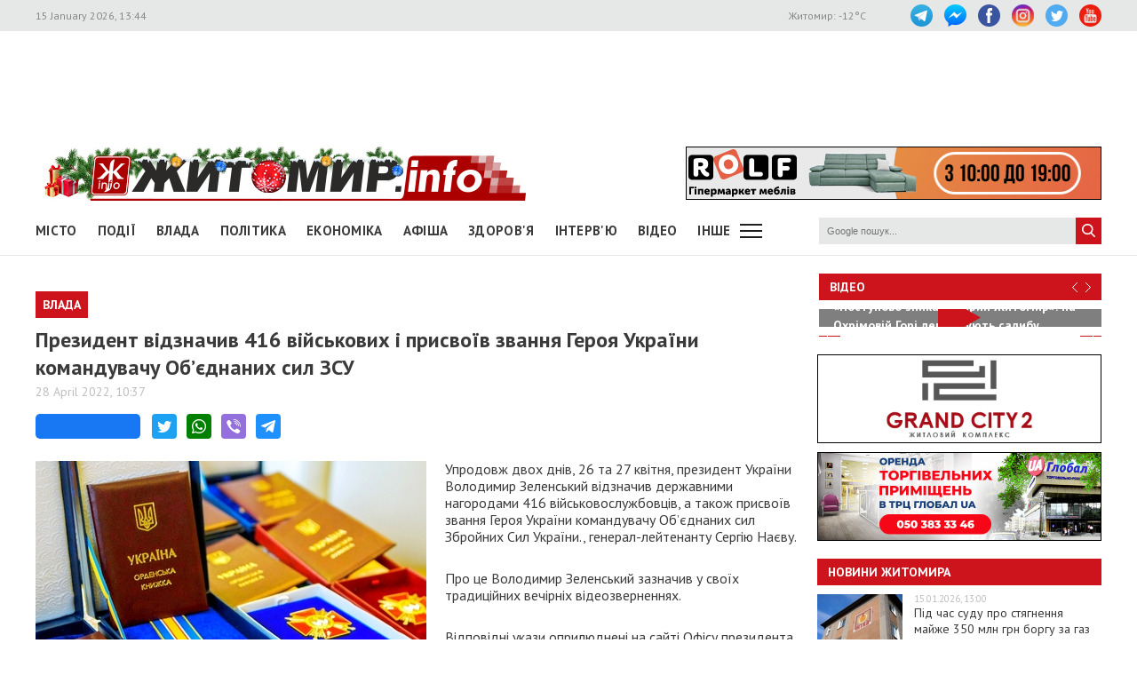

--- FILE ---
content_type: text/html; charset=UTF-8
request_url: https://www.zhitomir.info/news_207356.html
body_size: 21506
content:
    <!DOCTYPE html>
    <html lang="uk-UA">
    <head>
        <meta charset="UTF-8">
        <meta http-equiv="X-UA-Compatible" content="IE=edge">
        <meta name="viewport" content="width=device-width, initial-scale=1.0, maximum-scale=1.0, user-scalable=no"/>
        <meta name="csrf-param" content="_fCSRF">
    <meta name="csrf-token" content="PU-2bCMYVWLBLIoihbIs8oC0hxuvG74w06c1zCc0ODq__ZYH4yqWWuH4538lsdbKWDXlEhZlWDbF-z1eAjnsVA==">
        <title>Житомир.info | ​Президент відзначив 416 військових і присвоїв звання Героя України командувачу Об’єднаних сил ЗСУ</title>
        <meta name="description" content="Упродовж двох днів, 26 та 27 квітня, президент України Володимир Зеленський відзначив державними нагородами 416 військовослужбовців, а також присвоїв звання Героя України командувачу Обʼєднаних сил Збройних Сил України., генерал-лейтенанту Сергію Наєву.">
<meta name="keywords" content="​Президент відзначив 416 військових і присвоїв звання Героя України командувачу Об’єднаних сил ЗСУ, новини, Житомир">
<meta property="og:url" content="https://www.zhitomir.info/news_207356.html">
<meta property="og:type" content="website">
<meta property="og:title" content="​Президент відзначив 416 військових і присвоїв звання Героя України командувачу Об’єднаних сил ЗСУ">
<meta property="og:description" content="Упродовж двох днів, 26 та 27 квітня, президент України Володимир Зеленський відзначив державними нагородами 416 військовослужбовців, а також присвоїв звання Героя України командувачу Обʼєднаних сил Збройних Сил України., генерал-лейтенанту Сергію Наєву.">
<meta property="og:image" content="https://www.zhitomir.info/f/images/2022/04/28/207356/f5fd935cb97b56d051762b9990424554_preview_w440_h290.jpg">
<meta property="fb:app_id" content="508313339184030">
<link href="/css/main.css?v=1761666983" rel="stylesheet">
<link href="/css/owl.carousel.min.css?v=1573326193" rel="stylesheet">
<link href="/css/owl.theme.default.min.css?v=1573326193" rel="stylesheet">
<link href="/css/pickmeup.css?v=1694715314" rel="stylesheet">
<link href="/css/socicons.css?v=1694715220" rel="stylesheet">        <!-- Google tag (gtag.js) -->
            <script async src='https://www.googletagmanager.com/gtag/js?id=G-EL688SL3LD'></script>
            <script>
              window.dataLayer = window.dataLayer || [];
              function gtag(){dataLayer.push(arguments);}
              gtag('js', new Date());
            
              gtag('config', 'G-EL688SL3LD');
            </script>                <script data-ad-client="ca-pub-3822420348814662" async src="https://pagead2.googlesyndication.com/pagead/js/adsbygoogle.js"></script>        <script async src="https://securepubads.g.doubleclick.net/tag/js/gpt.js"></script>
        <script>
          window.googletag = window.googletag || {cmd: []};
          googletag.cmd.push(function() {
            googletag.defineSlot("/21766503491/ZInfo_top", [970, 90], "div-gpt-ad-1573221914857-0").addService(googletag.pubads());
            googletag.pubads().enableSingleRequest();
            googletag.enableServices();
          });
        </script>        <script>
        function banner(url,event){
            gtag('event', url,{
                 'event_category': event,
                 'event_label': url,
            });
        }         
    </script>    </head>
    <body>
        <div class="top-line">
        <div class="wrapper">
            <span class="date">15 January 2026, 13:44</span>
            <ul class="soc-link">
                <li class="t"><a target="_blank" href="https://t.me/zhytomir_info"></a></li>
                <li class="m"><a target="_blank" href="https://m.me/zhitomir.info.bot"></a></li>
                <li class="fb"><a target="_blank" href="https://www.facebook.com/www.zhitomir.info/"></a></li>
                <li class="insta"><a target="_blank" href="https://instagram.com/zhitomir.info/"></a></li>
                <li class="twitter"><a target="_blank" href="http://twitter.com/#!/ZhitomirInfo"></a></li>
                <li class="youtube"><a target="_blank" href="http://www.youtube.com/user/ZhitomirInfo"></a></li>
            </ul>
            <span class="weather">Житомир: <span id="t">  </span>°C</span>
        </div>
    </div>
    <div class="wrapper main-block">

        <div class="top-banner">
            <!-- /21766503491/ZInfo_top -->
        <div id='div-gpt-ad-1573221914857-0' style='width: 970px; height: 90px;'>
          <script>
            googletag.cmd.push(function() { googletag.display('div-gpt-ad-1573221914857-0'); });
          </script>
        </div>            <!--<div id="rontar_adplace_13954"></div>
            <script type="text/javascript">
                (function (w, d, n) {
                var ri = { rontar_site_id: 4957, rontar_adplace_id: 13954, rontar_place_id: 'rontar_adplace_13954', adCode_rootUrl: '//adcode.rontar.com/' };
                w[n] = w[n] || [];
                w[n].push(
                ri
                );
                var a = document.createElement('script');
                a.type = 'text/javascript';
                a.async = true;
                a.src = '//adcode.rontar.com/rontar2_async.js?rnd=' + Math.round(Math.random() * 100000);
                var b = document.getElementById('rontar_adplace_' + ri.rontar_adplace_id);
                b.parentNode.insertBefore(a, b);
                })(window, document, 'rontar_ads');
            </script>-->
        </div>
        <div class="logo-line">
            <div class="logo">
                <a href="/"></a>
            </div>
            <div class="mobile-menu"><a href="" class="menu-ico"></a></div>
            <div class="main-banner">
                <div id="rolf 24 06 2022" class="banner-wrap "><iframe src="/f/images/banner/630/index.html" width="468" height="60" onload="banner(&#039;http://rolf.ua/&#039;, &#039;load&#039;);" frameborder="no"></iframe><a class="banner-link" href="http://rolf.ua/" onclick="banner(&#039;http://rolf.ua/&#039;, &#039;click&#039;);" target="_blank" style="width:468px; height:60px"> </a></div>            </div>
            <div class="main-banner-mob">
                <div id="Автошкола 365 18.03.-18.04.25" class="banner-wrap "><iframe src="/f/images/banner/901/index.html" width="320" height="50" onload="banner(&#039;https://www.365.org.ua/&#039;, &#039;load&#039;);" frameborder="no"></iframe><a class="banner-link" href="https://www.365.org.ua/" onclick="banner(&#039;https://www.365.org.ua/&#039;, &#039;click&#039;);" target="_blank" style="width:320px; height:50px"> </a></div>            </div>
        </div>
    </div>

    <div class="wrapper-menu">

        <div class="wrapper main-block">
            <div class="menu">

                <ul class="main-menu"><li><a href="newscat_2.html">Місто</a></li><li><a href="newscat_6.html">Події</a></li><li><a href="newscat_8.html">Влада</a></li><li><a href="newscat_10.html">Політика</a></li><li><a href="newscat_1.html">Економіка</a></li><li><a href="/afisha.html">АФІША</a></li><li><a href="newscat_24.html">Здоров'я</a></li><li><a href="newscat_7.html">Інтерв'ю</a></li><li><a href="https://www.youtube.com/channel/UCJ27GxNvDOamL-AGDL_SpiA" target="_blank">ВІДЕО</a></li><li><a id="sub-menu-btn" href="#">Інше</a></li></ul><div id="sub-menu" class="sub-menu"><div class="wrapper"><li><a href="/posts.html">Блоги</a></li><li><a href="/newscat_21.html">Фоторепортаж</a></li><li><a href="newscat_22.html">Діалоги</a></li><li><a href="newscat_23.html">Тема дня</a></li><li><a href="newscat_15.html">ДОПОМОГА</a></li><li><a href="newscat_5.html">Культура</a></li><li><a href="newscat_20.html">Ціни в Житомирі</a></li><li><a href="newscat_14.html">Новини компаній</a></li><li><a href="newscat_9.html">Суспільство</a></li><li><a href="newscat_17.html">Дозвілля</a></li><li><a href="/tag?s=коронавірус">COVID-19</a></li><i id="sub-menu-close" class="ico-close"></i></div></div>                <div class="search">
                    <form action="/googlesearchresult.html" method="get">
                        <div><input type="text" name="s" placeholder="Google пошук..."/></div>
                        <a></a>
                    </form>
                </div>
            </div>
        </div>
    </div>
    <div class="wrapper main-block">
        <div class="content">
            <div class="main-banner-mob">
                <div id="ЖК Вернісаж_ЖІ_банер 05.01.2026-05.05.2026" class="banner-wrap "><iframe src="/f/images/banner/984/index.html" width="320" height="50" onload="banner(&#039;https://vernisazh.com.ua/&#039;, &#039;load&#039;);" frameborder="no"></iframe><a class="banner-link" href="https://vernisazh.com.ua/" onclick="banner(&#039;https://vernisazh.com.ua/&#039;, &#039;click&#039;);" target="_blank" style="width:320px; height:50px"> </a></div>            </div>
            <div class="main-content">
                
<div class="news-top-banner"></div>
<h2 class="main-title"><span>Влада</span></h2>
<h1 class="news-title-full">​Президент відзначив 416 військових і присвоїв звання Героя України командувачу Об’єднаних сил ЗСУ                            </h1>
<div class="news-date-full"><span>28 April 2022, 10:37</span></div>

<div class="news-social-like">
    <div class="fb-share-button"
         data-href="https://www.zhitomir.info/news_207356.html"
         data-layout="button_count"
         data-size="large">
        <a target="_blank" href="https://www.facebook.com/sharer/sharer.php?src=sdkpreparse" class="fb-xfbml-parse-ignore">Завантаження...</a>
    </div>
    <a href="https://twitter.com/share?url=https://www.zhitomir.info/news_207356.html" class="socicon-twitter" target="_blank"></a>
    <a class="socicon-whatsapp" href="whatsapp://send?text=https://www.zhitomir.info/news_207356.html" data-action="share/whatsapp/share"></a>
    <a class="socicon-viber" href="viber://forward?text=https://www.zhitomir.info/news_207356.html"></a>
    <a class="socicon-telegram" href="https://telegram.me/share/url?url=https://www.zhitomir.info/news_207356.html"></a>
</div>
<div class="news-full-content">
    <?php?>

    <div class="text">
                    <img class="main-image"
                 src="https://www.zhitomir.info/f/images/2022/04/28/207356/f5fd935cb97b56d051762b9990424554_preview_w440_h290.jpg" alt="">

        
        <p>Упродовж двох днів, 26 та 27 квітня, президент України Володимир Зеленський відзначив державними нагородами 416 військовослужбовців, а також присвоїв звання Героя України командувачу Обʼєднаних сил Збройних Сил України., генерал-лейтенанту Сергію Наєву.<br></p>  <p>Про це Володимир Зеленський зазначив у своїх традиційних вечірніх відеозверненнях.</p>  <p>Відповідні укази оприлюднені на сайті Офісу президента. </p>  <p>
                <div class="main-banner-mob"><div id="Центр Утеплення, моб 19 02 2025" class="banner-wrap "><iframe src="/f/images/banner/892/index.html" width="300" height="250" onload="banner(&#039;https://domteplo.com/&#039;, &#039;load&#039;);" frameborder="no"></iframe><a class="banner-link" href="https://domteplo.com/" onclick="banner(&#039;https://domteplo.com/&#039;, &#039;click&#039;);" target="_blank" style="width:300px; height:250px"> </a></div></div></p><p><i>Далі тексти указів:</i></p>  <p><i></i></p>  <p><strong>Указ <a href="https://www.president.gov.ua/documents/2822022-42301">№282/2022</a> </strong><strong>Про присвоєння С.Наєву звання Герой України</strong><strong></strong></p>  <p>За особисту мужність, вагомий внесок у захист державного суверенітету та територіальної цілісності України, самовіддане служіння Українському народу <strong>постановляю</strong>: Присвоїти звання Герой України з врученням ордена “Золота Зірка” НАЄВУ Сергію Івановичу – генерал-лейтенанту.</p>  <p><strong>Указ <a href="https://www.president.gov.ua/documents/2832022-42305">№283/2022</a> Про відзначення державними нагородами України</strong></p>  <p>За особисту мужність і самовіддані дії, виявлені у захисті державного суверенітету та територіальної цілісності України, вірність військовій присязі <strong>постановляю</strong>:</p>  <p><strong>Нагородити орденом Богдана Хмельницького ІІ ступеня</strong></p>  <ul><li>КРАВЧЕНКА Євгенія Михайловича — підполковника</li><li>МАЛОГО Миколу Анатолійовича — старшого лейтенанта</li></ul>    <p><strong>Нагородити орденом Богдана Хмельницького ІІІ ступеня</strong></p>  <ul><li>АВТОМЄЄНКА Олега Михайловича — полковника</li><li>АЛМАЗОВА Олександра Олександровича — лейтенанта</li><li>АНТОНОВА Ігоря Анатолійовича — підполковника</li><li>БЕЗПАЛЬКА Вадима Валерійовича — капітана</li><li>БОНДАРЯ Владислава Олександровича — капітана</li><li>ІЛЬЧЕНКА Руслана Олександровича — капітана</li><li>КОВАЛЬЧУКА Юрія Олександровича — капітана</li><li>КРАВЧЕНКО Ларису Сергіївну — старшого лейтенанта медичної служби</li><li>РОЛЮКА Юрія Сергійовича (посмертно) — старшого лейтенанта</li><li>СЕМЕНЧЕНКА Олексія Вікторовича — підполковника</li><li>ТІШУНОВА Дениса Івановича — старшого лейтенанта</li><li>ТОВСТОГО Владислава Юрійовича — старшого лейтенанта</li><li>ФЕНЧЕНКА Андрія Вікторовича — лейтенанта</li><li>ШУПИКА Вадима Віталійовича — полковника</li></ul>                            <p><strong>Нагородити орденом “За мужність” ІІІ ступеня</strong></p>  <ul><li>АКЖИГІТОВА Альберта Рафіковича — старшого солдата</li><li>АЛІЄВА Валентина Інтигамовича — молодшого сержанта</li><li>АЛПАРОВА Богдана Дем’яновича — старшого матроса</li><li>АНТОНЕНКА Миколу Сергійовича — старшого солдата</li><li>АСТАПОВА Володимира Валерійовича — старшого матроса</li><li>БАДЮЛА Івана Івановича — старшого сержанта</li><li>БАЛАКЛИЦЬКОГО Олександра Анатолійовича — матроса</li><li>БАРВІНКА Романа Юрійовича — матроса</li><li>БАРЗИЛОВИЧА Олексія Юрійовича — солдата</li><li>БЕССОНОВА Андрія Анатолійовича — сержанта</li><li>БЄЛЬКОВА Дмитра Андрійовича — старшого сержанта</li><li>БИКОВА Владислава Сергійовича — солдата</li><li>БИСТРИКА Віктора Олеговича — лейтенанта</li><li>БІЛЕЯ Сергія Михайловича — молодшого сержанта</li><li>БОГАТИРЧУКА Вячеслава Ігоровича — старшого матроса</li><li>БОЙЧУКА Ігоря Ігоровича — старшого матроса</li><li>БОЛЄСТЄВА Володимира Миколайовича — старшого матроса</li><li>БУГРИМА Олександра Васильовича — старшого матроса</li><li>БУДНІКА Володимира Андрійовича — молодшого сержанта</li><li>БУШНОГО Олександра Сергійовича — молодшого сержанта</li><li>ВАСИЛЕНКА Дмитра Вікторовича — матроса</li><li>ВЕСЕЛОВА Олександра Сергійовича — старшого матроса</li><li>ВІЗАНТІЯ Василя Васильовича — старшого матроса</li><li>ВІННИЦЬКУ Ірину Сергіївну — матроса</li><li>ВІТУШЕНКА Дмитра Андрійовича — молодшого сержанта</li><li>ВЛАСЕНКА Олександра Івановича — солдата</li><li>ВОЙТОВИЧА Олександра Богдановича — солдата</li><li>ВОЛКОВА Євгена Євгеновича — старшого матроса</li><li>ВОЛОШИНА Ярослава Миколайовича — старшого сержанта</li><li>ВОЛЬНОВА Михайла Михайловича — солдата</li><li>ВОРОНОВА Миколу Анатолійовича — старшого солдата</li><li>ГАМАНА Володимира Валерійовича — сержанта</li><li>ГЕРАЙМОВИЧА Микиту Сергійовича — сержанта</li><li>ГОДОВАНІЯ Анатолія Олександровича — головного сержанта</li><li>ГОНЧАРУКА Максима Костянтиновича — молодшого сержанта</li><li>ГРЕБЕНЮКА Дениса Олексійовича — солдата</li><li>ГРИНЬКА Вадима Олександровича — старшого солдата</li><li>ГРИЦАЯ Романа Вікторовича — солдата</li><li>ГУБІНА Артема Олексійовича — старшого солдата</li><li>ГУРИНА Олега Володимировича — солдата</li><li>ДЕМЧЕНКА Дмитра Юрійовича — солдата</li><li>ДЕМ’ЯНЕНКА Романа Романовича — старшого матроса</li><li>ДРОБОТА Віталія Миколайовича — солдата</li><li>ДУДУЛУ Сергія Миколайовича — солдата</li><li>ДЬОРКУ Руслана Івановича — солдата</li><li>ЄРЕШКА Ігоря Вікторовича — молодшого сержанта</li><li>ЖУКОВА Олександра Олександровича — матроса</li><li>ЗАПАРНЮКА Романа Миколайовича — старшого матроса</li><li>ЗАСТЄНКІНА Едуарда Володимировича — молодшого сержанта</li><li>ЗАТЬОСКІНА Сергія Михайловича — солдата</li><li>ЗВЯГІНА Михайла Олексійовича — старшого матроса</li><li>ІВАНІНА Дмитра Миколайовича — сержанта</li><li>ІГНАТЬЄВА Станіслава Андрійовича — матроса</li><li>КАНЦЕРА Дмитра Анатолійовича (посмертно) — старшого сержанта</li><li>КАРПЕНКА Романа Ігоровича (посмертно) — старшого солдата</li><li>КАРПОВА Сергія Сергійовича — матроса</li><li>КИРИЛЕНКА Василя Миколайовича — солдата</li><li>КИРИЛОВА Ігоря Ігоровича — молодшого сержанта</li><li>КІСТЕЯ Андрія Миколайовича — старшого солдата</li><li>КЛИМЕНКА Олександра Михайловича — капітана</li><li>КЛИМЕНКА Олександра Олександровича — молодшого сержанта</li><li>КЛИСАКА Костянтина Романовича — матроса</li><li>КОВАЛЕНКА Віктора Вікторовича — штаб-сержанта</li><li>КОВАЛЬОВА Романа Володимировича — солдата</li><li>КОВАЛЬОВА Станіслава Олександровича (посмертно) — солдата</li><li>КОЖУХАРЯ Андрія Ігоровича — сержанта</li><li>КОЗАЧЕНКА Сергія Вікторовича — солдата</li><li>КОЛОДЯЖНОГО Дмитра Олександровича — солдата</li><li>КОСЕНКА Івана Юрійовича — молодшого сержанта</li><li>КОСТЕНКА Івана Миколайовича — молодшого сержанта</li><li>КОСТИРЮ Євгена Володимировича — солдата</li><li>КОСТОГРИЗА Івана Олеговича — майора</li><li>КРАТЧУКА Олександра Григоровича — сержанта</li><li>КРИВОПУСКА Сергія Сергійовича — матроса</li><li>КРІВОШЕЯ Євгена Дмитровича — матроса</li><li>КУЛЬНЕВА Владислава Володимировича — матроса</li><li>КУРБАТОВА Андрія Андрійовича — старшого солдата</li><li>ЛАБУЗОВА Олександра Сергійовича — молодшого сержанта</li><li>ЛИСАКОВА Тимофія Тимофійовича — сержанта</li><li>ЛИСЕНКА Андрія Олексійовича — старшого солдата</li><li>ЛІПСЬКОГО Владислава Миколайовича — головного сержанта</li><li>ЛУКАШЕВІЧА Володимира Володимировича — молодшого сержанта</li><li>МАКСИМЕНКОВА Максима Михайловича — старшого матроса</li><li>МАКУХУ Романа Олександровича — старшого матроса</li><li>МАЛИШЕВА Валерія Вадимовича — старшого солдата</li><li>МАРІЮСИКА Євгена Олександровича — матроса</li><li>МАРЧУКА Михайла Васильовича — матроса</li><li>МИРОНОВА Богдана Вячеславовича — молодшого сержанта</li><li>МІНУЛІНА В’ячеслава Андрійовича — майора</li><li>МІТЯШКІНА Дмитра Вікторовича — старшого солдата</li><li>МОРОЗОВА Миколу Володимировича — старшого солдата</li><li>МУСЕНКОВИЧА Дмитра Миколайовича — солдата</li><li>НАРИЖНОГО Олексія Павловича — молодшого сержанта</li><li>НАСТАВАЛЬСЬКОГО Сергія Анатолійовича — молодшого сержанта</li><li>НИКОНЧУКА Василя Васильовича — старшину</li><li>ОКСЕНИЧА Едуарда Володимировича — молодшого сержанта</li><li>ОРЄХОВА Валерія Олександровича — сержанта</li><li>ОСТРОВСЬКОГО Руслана Миколайовича — старшого лейтенанта</li><li>ОЧАНА Олександра Олександровича — старшого солдата</li><li>ПАВЛЯКА Максима Васильовича — старшого солдата</li><li>ПАСІШНІЧЕНКА Ігоря Васильовича — сержанта</li><li>ПЕДЕНКА Сергія Анатолійовича — старшого лейтенанта</li><li>ПІВНЯ Віталія Володимировича — старшого матроса</li><li>ПІВНЯ Олексія Олеговича — старшого сержанта</li><li>ПЛОТНІКОВА Анатолія Сергійовича (посмертно) — солдата</li><li>ПОГРЕБНЯКА Андрія Андрійовича — старшого солдата</li><li>ПРИПУТНЯ Віталія Сергійовича — матроса</li><li>ПРИХОДЬКА Дмитра Сергійовича — солдата</li><li>ПРОКОПЧУКА Олексія Валентиновича — старшого сержанта</li><li>ПУЗІКА Андрія Вікторовича — старшого сержанта</li><li>РЕШЕТИЛА Сергія Сергійовича — старшого солдата</li><li>РОМАНЕНКА Артура Еждаровича — капітана</li><li>РОМАШИНУ Настасю Сергіївну — молодшого сержанта</li><li>РУДАСА Андрія Сергійовича — старшого матроса</li><li>САВЧЕНКА Олексія Володимировича — матроса</li><li>САЄНКА Михайла Миколайовича — старшого сержанта</li><li>САЛЬНІКОВА Костянтина Івановича — сержанта</li><li>САУЛЕНКА Олександра Миколайовича — старшого матроса</li><li>СВЯТЕЦЬКОГО Василя Васильовича — сержанта</li><li>СЕМЕНОВА Юрія Володимировича (посмертно) — старшого солдата</li><li>СЕРГУНА Максима Юрійовича — старшого солдата</li><li>СЕРДЮКА Олександра Миколайовича — солдата</li><li>СІДЛЕЦЬКОГО Павла Володимировича — матроса</li><li>СІРОГО Анатолія Сергійовича — старшого матроса</li><li>СМАЛЯ Миколу Анатолійовича — старшого матроса</li><li>СМАЛЯ Петра Юрійовича — старшого лейтенанта</li><li>СТАСЮКА Олександра Степановича — молодшого сержанта</li><li>ТАТЬЯНЧЕНКА Романа Ігоровича — старшого матроса</li><li>ТИМЧЕНКА Віталія Михайловича — старшого сержанта</li><li>ТКАЧУКА Олександра Івановича (посмертно) — солдата</li><li>ТОЛСТОВА Владислава Андрійовича — солдата</li><li>ТОЛСТОВА Олександра Андрійовича — солдата</li><li>ТОНКОШКУРА Павла Петровича — старшого матроса</li><li>ТОНКОШКУРА Романа Павловича — матроса</li><li>ТУБАЛОВА Кирила Володимировича — солдата</li><li>ФАДЄЄВА Євгена Олександровича — солдата</li><li>ХОРУЖУ Вікторію Анатоліївну — молодшого сержанта</li><li>ЦИБУЛЬНИКА Євгенія Геннадійовича — молодшого сержанта</li><li>ЧЕПІЛЯ Віктора Миколайовича — молодшого сержанта</li><li>ЧЕПКОГО Володимира Володимировича — штаб-сержанта</li><li>ЧЕРНЕГУ Артура Георгійовича — матроса</li><li>ЧЕРНЕНКА Юрія Миколайовича — матроса</li><li>ЧЕРНІЄНКА Миколу Олеговича — матроса</li><li>ЧІБІСЕНКОВА Андрія Миколайовича — солдата</li><li>ЧУБИКА Руслана Володимировича — солдата</li><li>ЧУМАК Ольгу Миколаївну — старшого матроса</li><li>ШАНДУРСЬКОГО Дениса Володимировича — старшого сержанта</li><li>ШЕВЦОВА Дмитра Віталійовича — матроса</li><li>ЯГ’ЯЄВА Костянтина Ісайовича — матроса</li><li>ЯРОША Владислава Олександровича — старшого солдата</li></ul>                                                                                                                                                                                                                                                                                                            <p><strong>Нагородити орденом Данила Галицького</strong></p>  <ul><li>БУШУЄВА Костянтина Володимировича — полковника</li></ul>  <p><strong>Нагородити медаллю “За військову службу Україні”</strong></p>  <ul><li>БОНДАРЯ Руслана Олександровича — молодшого сержанта</li><li>ГОМЕНЮКА Віталія Дмитровича — молодшого сержанта</li><li>КОСТРИЦЮ Антона Юрійовича — старшого матроса</li><li>ЛІНЧЕВСЬКОГО Максима Йосиповича — сержанта</li><li>ХАРЧУКА Максима Олександровича — молодшого сержанта</li></ul>          <p><strong>Нагородити медаллю “Захиснику Вітчизни”</strong></p>  <ul><li>ДОГАРЄВА Анатолія Володимировича — старшого матроса.</li></ul>      <p><strong>Указ <a href="https://www.president.gov.ua/documents/2812022-42297">№281/2022</a> Про відзначення державними нагородами України</strong></p>  <p>За особисту мужність і самовіддані дії, виявлені у захисті державного суверенітету та територіальної цілісності України, вірність військовій присязі <strong>постановляю</strong>:</p>  <p><strong>Нагородити орденом Богдана Хмельницького ІІІ ступеня</strong></p>  <ul><li>АВРАМА Сергія Ярославовича — майора</li><li>БАБИЧА Сергія Івановича — лейтенанта</li><li>БОБИЛЄВА Олексія Ігоровича — підполковника</li><li>ВІВЧАРЯ Олега Івановича — підполковника</li><li>ВОЛОСА Романа Ігоровича — підполковника</li><li>ВОЛОСА Ярослава Віталійовича — старшого лейтенанта</li><li>ГОНЧАРЕНКА Павла Євгеновича — майора</li><li>ГУТНИКА Андрія Івановича — полковника</li><li>ЖИЛЬЧЕНКА Євгена Анатолійовича — майора</li><li>КЕКУХА Олексія Володимировича — капітана</li><li>КЛЬОРИКА Олександра Вадимовича — молодшого лейтенанта</li><li>КУЛАКОВСЬКОГО Олександра Олеговича — капітана</li><li>МАРШАЛЮКА Євгена Віталійовича — майора</li><li>ОЛЕЩУКА Миколу Миколайовича — генерал-лейтенанта</li><li>ОПАНАСЮКА В’ячеслава Вікторовича — старшого лейтенанта</li><li>ПАНАСЮКА Віктора Олександровича — майора</li><li>ПАНЬКІВА Віталія Івановича — капітана</li><li>ПАРТИКУ Володимира Миколайовича — полковника</li><li>ПИЛИПЧУКА Ернеста Анатолійовича — лейтенанта</li><li>ПЛОХОТНЮКА Валерія Леонідовича — молодшого лейтенанта</li><li>РОМАНЕНКА Дениса Олеговича — капітана</li><li>СЛОБОДНІЧЕНКА Костянтина Анатолійовича — майора</li><li>СОЛОМАХУ Олександра Миколайовича — підполковника</li><li>СТЕЛЬМАЩУКА Валентина Валентиновича — капітана</li><li>ФЕДОТУ Богдана Ігоровича — майора</li><li>ЧУЙКА Олександра Григоровича — капітана</li><li>ШАМКА В’ячеслава Євгеновича — генерал-лейтенанта</li><li>ЯРОВОГО Ярослава Станіславовича — підполковника</li></ul>                                                        <p><strong>Нагородити орденом “За мужність” ІІ ступеня</strong></p>  <ul><li>ВАКОЛЮКА Андрія Степановича — солдата</li><li>ЗОЗУЛЮ Михайла Володимировича — молодшого сержанта</li><li>ЛЕЙДЕРА Олександра Сергійовича — молодшого сержанта</li><li>СНІЖКА Андрія Юрійовича — сержанта</li><li>ШВАБА Івана Миколайовича — старшого солдата</li></ul>          <p><strong>Нагородити орденом “За мужність” ІІІ ступеня</strong></p>  <ul><li>АБДУЛЛАЄВА Андрія Сергійовича — старшого сержанта<br></li><li>АБДУЛЛАЄВА Ельдара Маїловича — сержанта</li><li>АЛЄКСЄЄВА Антона Олександровича (посмертно) — старшого сержанта</li><li>АНГЕЛУЦУ Юрія Володимировича (посмертно) — молодшого сержанта</li><li>АНДРІЙЧУКА Миколу Анатолійовича — старшого солдата</li><li>АНТОНОВА Віктора Федоровича (посмертно) — старшого лейтенанта</li><li>БАЛЬЗАНА Ростислава Михайловича (посмертно) — старшого лейтенанта</li><li>БАРАБАША Руслана Натіковича (посмертно) — старшого сержанта</li><li>БЄЛЯКА Олександра Володимировича — капітана</li><li>БИКОВА Ігоря Володимировича — молодшого сержанта</li><li>БІЛОКОНЯ Дмитра Олександровича — старшого солдата</li><li>БОДНАРА Михайла Володимировича — майора</li><li>БОДНАРЧУКА Андрія Богдановича (посмертно) — старшого солдата</li><li>БОКОГО Сергія Володимировича — старшого солдата</li><li>БОРДУСЕНКА Олександра Олександровича — капітана</li><li>БОРИСЕНКА Леоніда Олексійовича — молодшого сержанта</li><li>БОРИСОВА Антона Григоровича (посмертно) — старшого солдата</li><li>БРЮКА Євгенія Сергійовича — сержанта</li><li>БУРЕНКА Максима Павловича — солдата</li><li>БУТКЕВИЧА Сергія Валентиновича — солдата</li><li>ВАКАНЮКА Тараса Володимировича — солдата</li><li>ВЕРЕГУ Дмитра Миколайовича — старшого сержанта</li><li>ВЕРЕМЕЙЧИКА Олексія Анатолійовича — старшого солдата</li><li>ВЕРЖАКОВСЬКОГО Миколу Олександровича — штаб-сержанта</li><li>ВОЛКОВА Євгенія Костянтиновича (посмертно) — солдата</li><li>ВОРОНЧУКА Андрія Сергійовича — старшого солдата</li><li>ГАЛБУ Павла Володимировича (посмертно) — солдата</li><li>ГАЛИЧА Андрія Олександровича (посмертно) — старшого сержанта</li><li>ГАЛУШКУ Юрія Анатолійовича — молодшого сержанта</li><li>ГІЯ Володимира Богдановича (посмертно) — солдата</li><li>ГОРВАТА Володимира Сергійовича — солдата</li><li>ГОРУШКА Сергія Євгеновича — солдата</li><li>ГУБРІЯ Владислава Леонідовича — солдата</li><li>ГУКА Івана Віталійовича — старшого солдата</li><li>ГУЛЬКА Богдана Олександровича — старшого солдата</li><li>ГУМЕНЮКА Степана Степановича — молодшого сержанта</li><li>ДАНЧЕНКА Олексія Миколайовича — солдата</li><li>ДЕМЧУКА Сергія Івановича (посмертно) — сержанта</li><li>ДЕНИСНІЧЕНКА Максима Петровича — солдата</li><li>ДЕХАНОВА Андрія Геннадійовича (посмертно) — штаб-сержанта</li><li>ДЖЕДЖУЛУ Олега Олександровича — старшого солдата</li><li>ДЗЯТКА Юрія Андрійовича (посмертно) — сержанта</li><li>ДИТКОВСЬКОГО Олександра Віталійовича — солдата</li><li>ЄРМАКОВА Костянтина Валерійовича (посмертно) — солдата</li><li>ЖЕЛЕЗНЯКА Андрія Анатолійовича (посмертно) — солдата</li><li>ЗВОНИКА Дана Руслановича — старшого солдата</li><li>ЗВОНИКА Руслана Миколайовича — старшого солдата</li><li>ЗДЕРЧУКА Валерія В’ячеславовича — старшого солдата</li><li>КАЛАПІЩАКА Івана Володимировича (посмертно) — матроса</li><li>КАНДИБОРА Павла Олександровича — старшого лейтенанта</li><li>КАТОЛІЧЕНКА Володимира Сергійовича (посмертно) — матроса</li><li>КОБРІНА Богдана Івановича — солдата</li><li>КОВАЛЕНКА Віталія Олександровича — старшого солдата</li><li>КОВАЛЬЧУКА Вадима Романовича — солдата</li><li>КОЛОМІЙЧУКА Ігоря Мироновича — старшого солдата</li><li>КОНОНЕКА Дениса Олеговича — солдата</li><li>КОНОНЕКА Олега Дмитровича — сержанта</li><li>КОРОЛЬОВА Олександра Миколайовича — лейтенанта</li><li>КОСТАЩУКА Миколу Драгушевича — штаб-сержанта</li><li>КОШЕЛЕНКА Валентина Анатолійовича — головного сержанта</li><li>КОШЕЛЄВА Лева Владиславовича — старшого солдата</li><li>КРАСКА Олега Марковича — старшого лейтенанта</li><li>КУРАГІНА Дмитра Євгеновича — солдата</li><li>КУШКУ Владислава Анатолійовича — лейтенанта</li><li>ЛЕБЕДЯ Владислава Вадимовича (посмертно) — старшого матроса</li><li>ЛОЗОВСЬКОГО Дмитра Івановича — старшого солдата</li><li>ЛОМОВА Михайла Васильовича (посмертно) — сержанта</li><li>ЛУКОМСЬКОГО Дениса Богдановича — старшого солдата</li><li>ЛУЦЕНКА Сергія Сергійовича — старшого сержанта</li><li>ЛЯЩЕНКА Артема Петровича — старшого солдата</li><li>МАКУХУ Артема Сергійовича (посмертно) — солдата</li><li>МАРТИНОВА Олексія Миколайовича (посмертно) — солдата</li><li>МАРТИНЮКА Василя Васильовича — солдата</li><li>МАР’ЯНИЧА Михайла Миколайовича (посмертно) — солдата</li><li>МАТВІЙЧУКА Романа Віталійовича — сержанта</li><li>МАТОСОВА Владислава Євгенійовича — старшого лейтенанта</li><li>МАХЛІНА Дмитра Леонідовича (посмертно) — старшину 1 статті</li><li>МЕЛЬНИЧЕНКА Юрія Леонідовича — солдата</li><li>МЕРДУХА Романа Васильовича (посмертно) — солдата</li><li>МИХАЙЛІШИНА Максима Руслановича — старшого солдата</li><li>МОІСЕЄНКА Валерія Валерійовича — старшого солдата</li><li>МОСКВУ Дмитра Андрійовича — солдата</li><li>НЕЧИТАЙЛА Олександра Олександровича — старшого солдата</li><li>ОВЕРЧУКА Андрія Миколайовича — старшого солдата</li><li>ОДЕРІЯ Владислава Федоровича (посмертно) — солдата</li><li>ОЛЕКСАНДРЕНКА Станіслава Олексійовича (посмертно) — штаб-сержанта</li><li>ОСАДЦУ Петра Васильовича — старшого сержанта</li><li>ОХРІМЕНКА Віктора Анатолійовича — старшого сержанта</li><li>ПАВЛЕНКА В’ячеслава Тодоровича — солдата</li><li>ПАВЛЮКА Максима Миколайовича (посмертно) — старшого солдата</li><li>ПАРФЕНОВИЧА Петра Сергійовича — старшого солдата</li><li>ПАСКАРЯ Олександра Олеговича — старшого солдата</li><li>ПАУКА Андрія Петровича — солдата</li><li>ПЕРЕВЕДЕНЦЕВА Віктора Вікторовича — солдата</li><li>ПЕТРУШИНА Олександра Петровича — старшого сержанта</li><li>ПИЛИПЕНКА Владислава Сергійовича — старшого солдата</li><li>ПИСЛАРА Олександра Олександровича — сержанта</li><li>ПЛИТУСА Тараса Богдановича — старшого солдата</li><li>ПОВАРА Олександра Миколайовича — лейтенанта</li><li>ПОЛИЦЯКА Юрія Михайловича — старшого солдата</li><li>ПОЛІЩУКА Євгенія Леонідовича — солдата</li><li>ПОНОЧОВНОГО Артема Леонідовича (посмертно) — старшого солдата</li><li>ПРИМАКА Романа Васильовича — старшого сержанта</li><li>РАБОМІЗА Андрія Вікторовича — старшого солдата</li><li>РАДЧЕНКА Володимира Андрійовича — лейтенанта</li><li>РОЗПУТНОГО Володимира Євгеновича — старшого сержанта</li><li>РУДОВА Владислава Вадимовича — старшого солдата</li><li>САЛОВА Олександра Олександровича — старшого солдата</li><li>СВИСТУНА Олексія Валерійовича — лейтенанта</li><li>СЕРЕДУ Миколу Миколайовича (посмертно) — солдата</li><li>СЕРЕДУ Юрія Григоровича — головного сержанта</li><li>СИТНИКА Анатолія Ігоровича (посмертно) — старшину 1 статті</li><li>СІЗОВА Віталія Олександровича — капітана</li><li>СКРИННИКА Романа Юрійовича — старшого солдата</li><li>СЛАСНОГО Олександра Івановича — старшого солдата</li><li>СОЛОМКА Дениса Віталійовича (посмертно) — матроса</li><li>СОТНИКА Валерія Віталійовича — старшого лейтенанта</li><li>СТЕФУРАКА Василя Степановича — старшого лейтенанта</li><li>СТЕЦЮКА Сергія Леонідовича — солдата</li><li>СТОГНІЯ Олександра Валерійовича — майора</li><li>ТАЙГІЄВА Філіпа Геннадійовича — майора</li><li>ТАНАСІЙЧУКА Ярослава Івановича (посмертно) — старшого матроса</li><li>ТАРКІВСЬКОГО Петра Петровича — старшого солдата</li><li>ТЕЛІНГЕРА Олега Едуардовича — старшого солдата</li><li>ТЕМНЕНКА Валентина Петровича — старшого солдата</li><li>ТЄЛЬБІЗОВА Данила Владиславовича — солдата</li><li>ТИМОШЕНКА Дениса Євгеновича — старшого солдата</li><li>ТИМЧЕНКА Юрія Миколайовича (посмертно) — штаб-старшину</li><li>ТКАЧЕНКА Дмитра Олександровича — старшого лейтенанта</li><li>ТОЛКАЧОВА Дмитра Євгеновича (посмертно) — старшого матроса</li><li>УКОЛОВА Івана Михайловича — молодшого сержанта</li><li>УМАНСЬКОГО Дмитра Володимировича — старшого сержанта</li><li>УСЕНОВА Романа Абдісалімовича — майора</li><li>ФЕДОТОВА Олександра Сергійовича — капітана</li><li>ХОМУЧЕЄВА Богдана Володимировича — сержанта</li><li>ХОМЯКОВА Віктора Олександровича (посмертно) — солдата</li><li>ХРИПЛІВЦЕВА Олексія Миколайовича (посмертно) — солдата</li><li>ЦАБІЯ Владислава Дмитровича — лейтенанта</li><li>ЦАЛКА Валерія Петровича — старшого солдата</li><li>ЧЕРЕДНИКА Олега Станіславовича — солдата</li><li>ШЕРЕМЕТА Віталія Миколайовича — сержанта</li><li>ШЕРІШОРІНА Нікіту Павловича (посмертно) — матроса</li><li>ШИНКАРЕНКА Ярослава Сергійовича (посмертно) — солдата</li><li>ШИШАЦЬКОГО Сергія Володимировича (посмертно) — старшого сержанта</li><li>ШУЛЬГУ Сергія Григоровича — молодшого сержанта</li><li>ШУЦМАНА Тараса Андрійовича — старшого лейтенанта</li><li>ЯРЕМЧУКА Миколу Дмитровича — лейтенанта</li><li>ЯЦИНУ Владислава Андрійовича (посмертно) — лейтенанта</li></ul>                                                                                                                                                                                                                                                                                                        <p><strong>Нагородити орденом Данила Галицького</strong></p>  <ul><li>ЖИМЕЛКА Андрія Івановича — лейтенанта</li><li>ІВАНОВА Дмитра Геннадійовича — старшого лейтенанта</li><li>КОВАЛЬОВА Сергія Володимировича — старшого лейтенанта</li><li>КОТІЯ Сергія Юрійовича — старшого лейтенанта</li><li>КУПЧУКА Олександра Івановича — полковника</li><li>ОСІПОВА Анатолія Сергійовича — капітана</li><li>ТОРЧИНОВИЧА Степана Петровича — капітана</li><li>ЯКОВЕНКА Вадима Мілановича — полковника юстиції</li></ul>                <p><strong>Нагородити медаллю “За військову службу Україні”</strong></p>  <ul><li>БАДЮКА Василя Григоровича — сержанта</li><li>БАССА Григорія Миколайовича — старшого солдата</li><li>БЕЖЕВЦЯ Олексія Олександровича — солдата</li><li>БЕРШАЦЬКОГО Ігоря Олександровича — молодшого сержанта</li><li>БЛОНСЬКОГО Дениса Миколайовича — головного сержанта</li><li>БОДНАРА Володимира Григоровича — молодшого сержанта</li><li>БРАНЦЯ Валерія Валентиновича — сержанта</li><li>ГАРВАСЮКА Павла Олеговича — солдата</li><li>ГЕРАСИМЕНКА Олександра Степановича — сержанта</li><li>ГНАТЕНКА Ігоря Олександровича — сержанта</li><li>ДЕНИСЕНКА Віталія Миколайовича — полковника</li><li>ІВАСІВА Володимира Степановича — майора</li><li>ІЛЮХІНА Максима Андрійовича — майора</li><li>КАЛИТКУ Степана Богдановича — солдата</li><li>КАРЯВКУ Сергія Валентиновича — солдата</li><li>КЛИМЕНКА Олександра Володимировича — солдата</li><li>КРАВЧУКА Андрія Віталійовича — солдата</li><li>КУТЯВІНА Євгена Сергійовича — старшого солдата</li><li>ЛИГОРОВИЧА Юрія Сергійовича — старшого солдата</li><li>ЛИТВИНЮКА Дениса Володимировича — капітана</li><li>МИЦИКА Віктора Ярославовича — старшого солдата</li><li>МИШКУ Ростислава Ігоровича — старшого солдата</li><li>МОЛДОВАНА Олександра Васильовича — майора</li><li>НЕВЕСЕЛОГО Олександра Миколайовича — старшого сержанта</li><li>НІКУЛИШЕВА Олександра Володимировича — старшого лейтенанта</li><li>ПАРАНЮКА Богдана Сергійовича — лейтенанта</li><li>ПАСІЧНИКА Богдана Валерійовича — старшого солдата</li><li>П’ЄЦОВОГО Богдана Івановича — солдата</li><li>ПИЛИПЕНКА Віктора Сергійовича — солдата</li><li>ПОВШКА Олега Івановича — солдата</li><li>ПРИЛУЦЬКОГО Богдана Вячеславовича — підполковника</li><li>ПРИЩЕПУ Дмитра Олександровича — підполковника</li><li>ПШЕНИЧНЮ Тараса Ігоровича — старшого солдата</li><li>РУДНИЦЬКОГО Івана Володимировича — підполковника</li><li>СИЛУ Василя Юрійовича — старшого солдата</li><li>СІМАКА Сергія Вячеславовича — майора</li><li>СОЛОПЧУКА Миколу Вікторовича — старшого солдата</li><li>СТАРОЩУКА Руслана Вячеславовича — старшого солдата</li><li>СТЕПАНЧУКА Юрія Юрійовича — сержанта</li><li>ТРИГУКА Віталія Володимировича — сержанта</li><li>УГРИНОВСЬКОГО Василя Степановича — полковника</li><li>ХАВРА Костянтина Володимировича — майора</li><li>ХИЖНЯКА Олександра Сергійовича — лейтенанта</li><li>ЦИГАНЕНКА Миколу Вікторовича — молодшого сержанта</li><li>ШАВАРОВСЬКОГО Володимира Богдановича — старшого солдата</li><li>ШВОРАКА Віктора Васильовича — полковника</li><li>ШИКЕРЕВОГО Олега Левковича — солдата</li><li>ШПІКУЛУ Зіновія Зіновійовича — солдата</li><li>ШТОКАЛА Михайла Миколайовича — старшого солдата</li><li><strong>Нагородити медаллю “Захиснику Вітчизни”</strong></li><li>ДОСКОЧА Андрія Васильовича — старшого лейтенанта</li><li>ЛУЧКА Романа Олександровича — майора</li><li>МАРУЩАКА Романа Олександровича — капітана</li><li>СТИКА Тараса Івановича — підполковника</li><li>ХОМЕНКА Валентина Михайловича — полковника.</li></ul>                                                                                                              <p>Нагадаємо, 25 квітня Президент України Володимир Зеленський підписав <a href="https://www.zhitomir.info/news_207323.html">укази про нагородження</a> 269 військовослужбовців Збройних Сил і дев'ять військовослужбовців Головного управління розвідки.</p>  <p><a href="http://www.zhitomir.info/" target="_blank">Житомир.info</a></p>
        <a class="telegram-join" target="_blank" href="https://t.me/zhytomir_info">
            <div class="div-join">
                <span class="socicon-telegram icon-join"></span>
                <span class="text-join">Підписуйтесь на Житомир.info в Telegram</span>
            </div>
        </a>    </div>
    
    <div class="news-full-bottom">
        
        <a onclick="window.print()" class="print">Друкувати сторінку</a>

    </div>
    Теги: <a href="/tag?s=нагородження">нагородження</a>&nbsp;<a href="/tag?s=нагорода">нагорода</a>&nbsp;<a href="/tag?s=війна">війна</a>&nbsp;<a href="/tag?s=відзнака">відзнака</a>&nbsp;<a href="/tag?s=орден">орден</a>&nbsp;<a href="/tag?s=медаль">медаль</a>&nbsp;<a href="/tag?s=захисник">захисник</a>&nbsp;<a href="/tag?s=указ">указ</a>&nbsp;<a href="/tag?s=Герой України">Герой України</a>&nbsp;    <div class="news-top-banner"></div>
</div>
<div class="main-banner-mob">
    <div id="Полісянка 12 2025" class="banner-wrap "><iframe src="/f/images/banner/980/index.html" width="320" height="100" onload="banner(&#039;https://polisyanka.com.ua/&#039;, &#039;load&#039;);" frameborder="no"></iframe><a class="banner-link" href="https://polisyanka.com.ua/" onclick="banner(&#039;https://polisyanka.com.ua/&#039;, &#039;click&#039;);" target="_blank" style="width:320px; height:100px"> </a></div></div>

<div class="block-title"><span>Матеріали по темі</span></div>
<div class="news-full-list">
            <ul>
                            <li><a href="/news_232497.html">Президент вручив орден військовому з Житомирської області, який став призером міжнародних змагань «Ігри Нескорених»</a>
                </li>
                            <li><a href="/news_232474.html">Міністерство енергетики застерігає щодо шахраїв, які розсилають фішингові листи із закликами до оплати </a>
                </li>
                            <li><a href="/news_232473.html">Верховна рада продовжила ще на 90 діб воєнний стан і проголосувала за нового міністра оборони</a>
                </li>
                            <li><a href="/news_232471.html">В Україні складуть перелік ліків та посилять контроль за їхніми цінами в аптеках</a>
                </li>
                            <li><a href="/news_232451.html">Частина громади Житомирської області залишилася без тепла через атаку рф, генератори не витримують навантаження</a>
                </li>
                    </ul>
    </div>

<div class="news-full-comments">
            <span hidden id="fb-hidden-counter" class="fb-comments-count" data-href="https://www.zhitomir.info/news_207356.html" data-newsid="207356"></span>
        <div class="fb-comments" data-href="https://www.zhitomir.info/news_207356.html" data-width="100%" data-numposts="5"></div>
    </div>
<div id="fb-root"></div>
<script async defer crossorigin="anonymous" src="https://connect.facebook.net/uk_UA/sdk.js#xfbml=1&version=v22.0&appId=508313339184030"></script>
<!--<script async defer crossorigin="anonymous" src="https://connect.facebook.net/uk_UA/sdk.js#xfbml=1&version=v12.0&appId=508313339184030&autoLogAppEvents=1" nonce="18fiy0Ak"></script>-->
<!--<div class="main-banner-mob">
    <div id="ЖК Вернісаж_ЖІ_банер 05.01.2026-05.05.2026" class="banner-wrap "><iframe src="/f/images/banner/984/index.html" width="320" height="50" onload="banner(&#039;https://vernisazh.com.ua/&#039;, &#039;load&#039;);" frameborder="no"></iframe><a class="banner-link" href="https://vernisazh.com.ua/" onclick="banner(&#039;https://vernisazh.com.ua/&#039;, &#039;click&#039;);" target="_blank" style="width:320px; height:50px"> </a></div></div>-->
            </div>
            <div class="right-wrapper sidebar">
                <div class="main-banner-mob">
                    <div id="ЖК Панорама 28 11 2025 mob" class="banner-wrap "><iframe src="/f/images/banner/977/index.html" width="300" height="250" onload="banner(&#039;https://zhk-panorama.zt.ua/&#039;, &#039;load&#039;);" frameborder="no"></iframe><a class="banner-link" href="https://zhk-panorama.zt.ua/" onclick="banner(&#039;https://zhk-panorama.zt.ua/&#039;, &#039;click&#039;);" target="_blank" style="width:300px; height:250px"> </a></div>                </div>
                <div class="video-line">
                                            <div class="block-title">
                            <div class="title"><a target="_blank"
                                                  href="https://www.youtube.com/channel/UCJ27GxNvDOamL-AGDL_SpiA">Відео</a>
                            </div>
                            <div class="arrow" id="video-arrow">
                                <a class="l-arrow"></a><a class="r-arrow"></a>
                            </div>
                        </div>
                        <div class="video-main">
                            <div class="video-main-content" id="video-main-content">
                                <img src="//img.youtube.com/vi/3dZQjgkyAjk/hqdefault.jpg"
                                     data-code="3dZQjgkyAjk"
                                     data-num="0" alt="">
                                <a class="video-main-description"
                                   href="/news_232486.html"><span>«Поступово зникає старий Житомир»:  на Охрімовій Горі демонтують садибу</span></a>
                                <i class="play-ico"></i>
                            </div>
                            <div class="video-carousel">
                                <ul id="video-carousel" class="owl-carousel">
                                                                            <li class="video-preview">
                                            <div><img id="i0"
                                                      src="//img.youtube.com/vi/3dZQjgkyAjk/default.jpg"
                                                      alt="" data-code="3dZQjgkyAjk"
                                                      data-name="«Поступово зникає старий Житомир»:  на Охрімовій Горі демонтують садибу"
                                                      data-id="232486"
                                                      data-num="0"></div>
                                        </li>
                                                                            <li class="video-preview">
                                            <div><img id="i1"
                                                      src="//img.youtube.com/vi/VflG0pSEw-g/default.jpg"
                                                      alt="" data-code="VflG0pSEw-g"
                                                      data-name="Сплатили майже 30 тис. грн за комуналку: які права ВПО порушують в Житомирській області"
                                                      data-id="232479"
                                                      data-num="1"></div>
                                        </li>
                                                                            <li class="video-preview">
                                            <div><img id="i2"
                                                      src="//img.youtube.com/vi/lwqSx7IW3uQ/default.jpg"
                                                      alt="" data-code="lwqSx7IW3uQ"
                                                      data-name="Тиша й сніг: казка в житомирському ботанічному саду"
                                                      data-id="232462"
                                                      data-num="2"></div>
                                        </li>
                                                                            <li class="video-preview">
                                            <div><img id="i3"
                                                      src="//img.youtube.com/vi/aRn9a_B6K2k/default.jpg"
                                                      alt="" data-code="aRn9a_B6K2k"
                                                      data-name="Як житомиряни можуть допомогти безпритульним тваринам пережити морози "
                                                      data-id="232458"
                                                      data-num="3"></div>
                                        </li>
                                                                            <li class="video-preview">
                                            <div><img id="i4"
                                                      src="//img.youtube.com/vi/rJltoJmkoyU/default.jpg"
                                                      alt="" data-code="rJltoJmkoyU"
                                                      data-name="У Житомирі оренда квартир подешевшала, але залишається дорожчою за столичну"
                                                      data-id="232454"
                                                      data-num="4"></div>
                                        </li>
                                                                            <li class="video-preview">
                                            <div><img id="i5"
                                                      src="//img.youtube.com/vi/_w8QU4Fmv4s/default.jpg"
                                                      alt="" data-code="_w8QU4Fmv4s"
                                                      data-name="Зимова риболовля на річці у Житомирі: яка товщина льоду та що варто знати рибалкам"
                                                      data-id="232431"
                                                      data-num="5"></div>
                                        </li>
                                                                            <li class="video-preview">
                                            <div><img id="i6"
                                                      src="//img.youtube.com/vi/6Ib317-WO_E/default.jpg"
                                                      alt="" data-code="6Ib317-WO_E"
                                                      data-name="Автобуси не приїжджають вчасно: житомиряни скаржаться, у міськраді кажуть – винна негода"
                                                      data-id="232428"
                                                      data-num="6"></div>
                                        </li>
                                                                            <li class="video-preview">
                                            <div><img id="i7"
                                                      src="//img.youtube.com/vi/S9XpqFXDrPc/default.jpg"
                                                      alt="" data-code="S9XpqFXDrPc"
                                                      data-name="Ожеледиця травмує: за три дні до травмпункту у Житомирі звернулося майже 60 людей"
                                                      data-id="232424"
                                                      data-num="7"></div>
                                        </li>
                                                                            <li class="video-preview">
                                            <div><img id="i8"
                                                      src="//img.youtube.com/vi/FcqV9ZEUz-U/default.jpg"
                                                      alt="" data-code="FcqV9ZEUz-U"
                                                      data-name="У  Житомирі заклади освіти через погоду переводять на дистанційне навчання, а садочки працюватимуть"
                                                      data-id="232378"
                                                      data-num="8"></div>
                                        </li>
                                                                            <li class="video-preview">
                                            <div><img id="i9"
                                                      src="//img.youtube.com/vi/DzNRhR3TnQY/default.jpg"
                                                      alt="" data-code="DzNRhR3TnQY"
                                                      data-name="Житомир після снігопаду: громадський транспорт курсує, містяни та комунальники чистять тротуари"
                                                      data-id="232371"
                                                      data-num="9"></div>
                                        </li>
                                                                    </ul>
                            </div>
                        </div>
                                    </div>
                <div class="main-banner-mob">
                    <div id="рудь 27/10/2025 м" class="banner-wrap "><iframe src="/f/images/banner/967/index.html" width="320" height="100" onload="banner(&#039;https://rud.ua/products/ice-cream/freeze-dried/&#039;, &#039;load&#039;);" frameborder="no"></iframe><a class="banner-link" href="https://rud.ua/products/ice-cream/freeze-dried/" onclick="banner(&#039;https://rud.ua/products/ice-cream/freeze-dried/&#039;, &#039;click&#039;);" target="_blank" style="width:320px; height:100px"> </a></div>                </div>
                <div class="banner-video">
                    <div id="Гранд Сіті 19122024 деск" class="banner-wrap "><iframe src="/f/images/banner/872/index.html" width="320" height="100" onload="banner(&#039;https://grandcity2.zt.ua/&#039;, &#039;load&#039;);" frameborder="no"></iframe><a class="banner-link" href="https://grandcity2.zt.ua/" onclick="banner(&#039;https://grandcity2.zt.ua/&#039;, &#039;click&#039;);" target="_blank" style="width:320px; height:100px"> </a></div>                </div>
                <div class="banner-video">
                    <div id="Глобал квітень-травень 2023" class="banner-wrap "><iframe src="/f/images/banner/691/index.html" width="320" height="100" onload="banner(&#039;http://www.globalua.com.ua/uk/&#039;, &#039;load&#039;);" frameborder="no"></iframe><a class="banner-link" href="http://www.globalua.com.ua/uk/" onclick="banner(&#039;http://www.globalua.com.ua/uk/&#039;, &#039;click&#039;);" target="_blank" style="width:320px; height:100px"> </a></div>                </div>
                <div class="news-tab">
                    <div class="block-title"><a href="/news.html">Новини Житомира</a></div>
                                            <div class="news-item">
                            <div class="news-image">
                                <a                                         href="/news_232500.html"><img
                                            src="https://www.zhitomir.info/f/images/2026/01/15/232500/720bf25519d50d4341f076766c6c2d0a_preview_w96_h63.jpg" alt=""></a>
                            </div>
                            <div class="news-description">
                                <div class="news-date">15.01.2026, 13:00</div>
                                <div class="news-title adv">
                                    <a                                             href="/news_232500.html">Під час суду про стягнення майже 350 млн грн боргу за газ КП «Житомиртеплокомуненерго» погасило 20% заборгованості </a>
                                </div>
                            </div>
                        </div>
                                            <div class="news-item">
                            <div class="news-image">
                                <a                                         href="/news_232499.html"><img
                                            src="https://www.zhitomir.info/f/images/2026/01/15/232499/a0a3aad6a5446c86c3a389e38e8d9bda_preview_w96_h63.jpg" alt=""></a>
                            </div>
                            <div class="news-description">
                                <div class="news-date">15.01.2026, 12:46</div>
                                <div class="news-title adv">
                                    <a                                             href="/news_232499.html">У Житомирській області через останні російські обстріли знеструмлені 118 населених пунктів, без електрики – майже 29 000 людей</a>
                                </div>
                            </div>
                        </div>
                                            <div class="news-item">
                            <div class="news-image">
                                <a                                         href="/news_232498.html"><img
                                            src="https://www.zhitomir.info/f/images/2026/01/15/232498/27207496e184f494c058e9cfa3f81d91_preview_w96_h63.jpg" alt=""></a>
                            </div>
                            <div class="news-description">
                                <div class="news-date">15.01.2026, 12:36</div>
                                <div class="news-title adv">
                                    <a                                             href="/news_232498.html">Через ворожі атаки у Житомирі були знеструмлені сім котелень, вдалося уникнути зливу теплоносіїв з будинків</a>
                                </div>
                            </div>
                        </div>
                                            <div class="news-item">
                            <div class="news-image">
                                <a                                         href="/news_232497.html"><img
                                            src="https://www.zhitomir.info/f/images/2026/01/15/232497/52f4002791880a42c77ca1bb18554cd1_preview_w96_h63.jpg" alt=""></a>
                            </div>
                            <div class="news-description">
                                <div class="news-date">15.01.2026, 12:31</div>
                                <div class="news-title adv">
                                    <a                                             href="/news_232497.html">Президент вручив орден військовому з Житомирської області, який став призером міжнародних змагань «Ігри Нескорених»</a>
                                </div>
                            </div>
                        </div>
                                            <div class="news-item">
                            <div class="news-image">
                                <a                                         href="/news_232496.html"><img
                                            src="https://www.zhitomir.info/f/images/2026/01/15/232496/cb4f9b6761921d8bc8eb345d4330601f_preview_w96_h63.jpg" alt=""></a>
                            </div>
                            <div class="news-description">
                                <div class="news-date">15.01.2026, 12:05</div>
                                <div class="news-title adv">
                                    <a                                             href="/news_232496.html">У селі Житомирської області через пожежу у зерносушарці згоріли 3 тонни кукурудзи</a>
                                </div>
                            </div>
                        </div>
                    
                </div>
                <div class="banner-320-273">
                                    </div>
                <div class="banner-320-273">
                    <div id="рудь 23/09/2025 д" class="banner-wrap "><iframe src="/f/images/banner/950/index.html" width="320" height="273" onload="banner(&#039;https://rud.ua/products/dough/&#039;, &#039;load&#039;);" frameborder="no"></iframe><a class="banner-link" href="https://rud.ua/products/dough/" onclick="banner(&#039;https://rud.ua/products/dough/&#039;, &#039;click&#039;);" target="_blank" style="width:320px; height:273px"> </a></div>                </div>
                <div class="banner-320-273">
                    <a id="Радіо НВ" href="/" target="_blank" onclick="banner(&#039;/&#039;, &#039;click&#039;);"><img src="/f/images/banner/657/ca6a09e4c1e0c4a2a855832260a1f717.jpg" alt="" onload="banner(&#039;/&#039;, &#039;load&#039;);"></a>                </div>
                <div class="archive">
                    <div class="block-title"><span>Архів новин</span></div>
                    <div id="calendar"></div>
                </div>
            </div>
            <div class="video-bottom on-news">
                <div class="dialog">
                    <div class="block-title"><span>Діалоги</span></div>
                                            <div class="dialog-main">
                            <a href="/news_229348.html">
                                <img src="https://www.zhitomir.info/f/images/2025/07/31/229348/9417415dd136b2e094f43f8416f821a6_preview_w259_h180.jpg"
                                     alt="">
                                <div class="name-main">
                                    <span>«Діалоги» на Житомир.info: які проєкти втілює «Агенція розвитку міста» та чи вдається залучати інвестиції під час війни </span>
                                </div>
                                <i class="play-ico"></i>
                            </a>
                        </div>
                        <div class="diaog-list">
                                                                                        <div class="news-item">
                                    <div class="news-image"><a
                                                href="/news_222256.html"><img
                                                    src="https://www.zhitomir.info/f/images/2024/07/12/222256/85b7c131aead91a31a65df6f25edc012_preview_w121_h80.jpg"
                                                    alt=""></a></div>
                                    <div class="news-description">
                                        <div class="news-date">12.07.2024, 12:36</div>
                                        <div class="news-title adv">
                                            <a href="/news_222256.html">«Діалоги» на Житомир.info про регіональний розвиток Житомирщини в умовах воєнного стану</a>
                                        </div>
                                    </div>
                                </div>
                                                            <div class="news-item">
                                    <div class="news-image"><a
                                                href="/news_220666.html"><img
                                                    src="https://www.zhitomir.info/f/images/2024/04/17/220666/287be77e71dc3b33c2e2fe7f62fe0559_preview_w121_h80.jpg"
                                                    alt=""></a></div>
                                    <div class="news-description">
                                        <div class="news-date">17.04.2024, 10:29</div>
                                        <div class="news-title adv">
                                            <a href="/news_220666.html">Мер Житомира Сергій Сухомлин у програмі «Діалоги» на Житомир.info</a>
                                        </div>
                                    </div>
                                </div>
                                                    </div>
                                    </div>
                <div class="theme-day">
                    <div class="block-title"><span>Теми дня</span></div>
                                            <div class="dialog-main">
                            <a href="/news_211845.html">
                                <img src="https://www.zhitomir.info/f/images/2023/01/12/211845/fbe59537a3a63e84a4786800200c4b6c_preview_w259_h180.jpg"
                                     alt="">
                                <div class="name-main">
                                    <span>«Тема дня» на Житомир.info: створення нової освітньої концепції та стратегії для ліцею №25</span>
                                </div>
                                <i class="play-ico"></i>
                            </a>
                        </div>
                        <div class="diaog-list">
                                                                                        <div class="news-item">
                                    <div class="news-image"><a
                                                href="/news_207624.html"><img
                                                    src="https://www.zhitomir.info/f/images/2022/05/13/207624/be59e50c04ec639cda83a54b40614608_preview_w121_h80.jpg"
                                                    alt=""></a></div>
                                    <div class="news-description">
                                        <div class="news-date">13.05.2022, 13:25</div>
                                        <div class="news-title adv">
                                            <a href="/news_207624.html">«Тема дня» на Житомир.info: керівник ОВА про життя області в умовах воєнного стану</a>
                                        </div>
                                    </div>
                                </div>
                                                            <div class="news-item">
                                    <div class="news-image"><a
                                                href="/news_207379.html"><img
                                                    src="https://www.zhitomir.info/f/images/2022/04/29/207379/2a9db973bdbcc4606c6915aaad45bbff_preview_w121_h80.jpg"
                                                    alt=""></a></div>
                                    <div class="news-description">
                                        <div class="news-date">29.04.2022, 10:59</div>
                                        <div class="news-title adv">
                                            <a href="/news_207379.html">«Тема дня» на Житомир.info: новий начальник ГУНП розповість про ситуацію в області </a>
                                        </div>
                                    </div>
                                </div>
                                                    </div>
                                    </div>
            </div>
            <div class="price-of-products">
                                    <div class="block-title"><span>Ціни в Житомирі</span></div>
                    <p>Моніторинг здійснено на основі інформації, отриманої за методом контрольної закупки 09.01.2026 р. у місцях продажу: АТБ, пр. Миру, 15а, Фора, вул. Київська, 106, Метро, вул. Ватутіна, 55в, Сільпо, вул. Житній ринок, 1</p>                    <img src="https://www.zhitomir.info/f/images/2026/01/14/232483/eb856ebfb5ad5c26c55849a11b76bb81_w860_h300.jpg" alt="">
                            </div>
        </div>
    </div>
    <div class="footer">
        <div class="wrapper">
            <div class="contacts">
                <div class="contact-title"><span>Контакти редакції:</span></div>
                <div class="mail"><span>ел. пошта: <a href="mailto:info@zhitomir.info">info@zhitomir.info</a></span>
                </div>
                <div class="phone">тел.: <a href="tel:0674104405">(067) 410-44-05</a></div>
                <div class="phone">адреса: <a target="_blank"
                                              href="https://www.google.com/maps/place/10008, м.Житомир, Велика Бердичівська, 19">10008,
                        м.Житомир, Велика Бердичівська, 19</a></div>
                <div class="phone">головний редактор: <a href="/author_14948.html">Тамара Коваль</a></div>
                <div class="contact-title adv-contact"><span>Рекламний відділ:</span></div>
                <div class="phone">тел.: <a href="tel:0412470047">(0412) 47-00-47</a>, <a href="0674126304">(067)
                        412-63-04</a></div>
            </div>
            <div class="info">
                <div>
                    <p class="white">Сайт належить Товариству з обмеженою відповідальністю "Інформаційна Агенція Житомир
                        Інфо". Код ЄДРПОУ 33732896</p>
                    <br>
                    <p>Адміністрація сайту може не розділяти думку автора і не несе відповідальності за авторські
                        матеріали.</p>
                    <p>При повному чи частковому використанні матеріалів Житомир.info обов’язкове гіперпосилання</p>
                    <p>(для інтернет-ресурсів), або письмова згода редакції (для друкованих видань) </p>
                    <p>Матеріали, позначені значками: <span class="white">"Р"
                            <!--, "Позиція", "Бізнес", "ПР", "PR", "Політика"--></span> - розміщують на правах реклами
                        або партнерства</p>
                </div>
                <div><a class="politics" href="/politics.html">РЕДАКЦІЙНА ПОЛІТИКА</a></div>

            </div>
            <div class="sinoptik">
                <div id="SinoptikInformer" style="width:240px;" class="SinoptikInformer type1c1">
                    <div class="siHeader">
                        <div class="siLh">
                            <div class="siMh"><a onmousedown="siClickCount();" class="siLogo"
                                                 href="https://ua.sinoptik.ua/" target="_blank" rel="nofollow"
                                                 title="Погода"> </a>Погода <span id="siHeader"></span></div>
                        </div>
                    </div>
                    <div class="siBody"><a onmousedown="siClickCount();" href="https://ua.sinoptik.ua/погода-житомир"
                                           title="Погода у Житомирі" target="_blank">
                            <div class="siCity">
                                <div class="siCityName"><span>Житомир</span></div>
                                <div id="siCont0" class="siBodyContent">
                                    <div class="siLeft">
                                        <div class="siTerm"></div>
                                        <div class="siT" id="siT0"></div>
                                        <div id="weatherIco0"></div>
                                    </div>
                                    <div class="siInf"><p>вологість: <span id="vl0"></span></p>
                                        <p>тиск: <span id="dav0"></span></p>
                                        <p>вітер: <span id="wind0"></span></p></div>
                                </div>
                            </div>
                        </a>
                        <div class="siLinks">Погода на 10 днів від <a
                                    href="https://ua.sinoptik.ua/погода-житомир/10-днів" title="Погода на 10 днів"
                                    target="_blank" onmousedown="siClickCount();">sinoptik.ua</a></div>
                    </div>
                    <div class="siFooter">
                        <div class="siLf">
                            <div class="siMf"></div>
                        </div>
                    </div>
                </div>
                <script type="text/javascript" charset="UTF-8"
                        src="//sinoptik.ua/informers_js.php?title=4&amp;wind=3&amp;cities=303008030&amp;lang=ua"></script>
            </div>
        </div>
        <div class="wrapper">
            <p class="white">&copy; 2026 <a href="/">Zhitomir.INFO</a> Всі права захищені. Розроблено
                агентством <span id="copy"></span></p>
        </div>
    </div>
    <div id="menu-mob-content" class="menu-mob-content">
        <div class="menu-block">
            <div class="mob-search">
                <ul class="soc-mob-link">
                    <li class="t"><a target="_blank" href="https://t.me/zhytomir_info"></a></li>
                    <li class="m"><a target="_blank" href="https://m.me/zhitomir.info.bot"></a></li>
                    <li><a class="fb-m" href="https://www.facebook.com/www.zhitomir.info/"></a></li>
                    <li><a class="insta-m" href="https://instagram.com/zhitomir.info/"></a></li>
                    <li><a class="tw-m" href="http://twitter.com/#!/ZhitomirInfo"></a></li>
                    <li><a class="ytb-m" href="http://www.youtube.com/user/ZhitomirInfo"></a></li>
                </ul>
                <form action="/googlesearchresult.html" method="get">
                    <input type="submit" value=" "><input type="text" name="s" value="" placeholder="Google пошук...">
                </form>
                <a id="close-mob-menu" class="close-mob-menu"></a>
            </div>
            <div class="menu-items-mob">
                <ul>
                                                                    <li><a href="newscat_2.html">Місто</a></li>
                                                                    <li><a href="newscat_6.html">Події</a></li>
                                                                    <li><a href="newscat_8.html">Влада</a></li>
                                                                    <li><a href="newscat_10.html">Політика</a></li>
                                                                    <li><a href="newscat_1.html">Економіка</a></li>
                                                                        <li><a href="/afisha.html">Афіша</a></li>
                                                <li><a href="newscat_21.html">Фоторепортаж</a></li>
                                                                    <li><a href="newscat_24.html">Здоров'я</a></li>
                                                                    <li><a href="newscat_7.html">Інтерв'ю</a></li>
                                                                    <li><a href="newscat_22.html">Діалоги</a></li>
                                                                    <li><a href="newscat_23.html">Тема дня</a></li>
                                                                    <li><a href="newscat_16.html">Досьє</a></li>
                                                                    <li><a href="newscat_15.html">ДОПОМОГА</a></li>
                                                                    <li><a href="newscat_5.html">Культура</a></li>
                                                                    <li><a href="newscat_20.html">Ціни в Житомирі</a></li>
                                                                    <li><a href="newscat_4.html">Україна</a></li>
                                                                    <li><a href="newscat_14.html">Новини компаній</a></li>
                                                                    <li><a href="newscat_9.html">Суспільство</a></li>
                                                                    <li><a href="newscat_17.html">Дозвілля</a></li>
                                        <li><a href="/posts.html">Блоги</a></li>

                </ul>

            </div>
        </div>
    </div>
    <script src="/assets/1cb6e5ac/jquery.js?v=1764709248"></script>
<script src="/assets/d97d0d39/yii.js?v=1764709248"></script>
<script src="/js/owl.carousel.min.js?v=1573326193"></script>
<script src="/js/pickmeup.min.js?v=1573326193"></script>
<script src="/js/main.js?v=1762177051"></script>
<script src="https://www.googletagmanager.com/gtag/js?id=UA-106132408-1"></script>    </body>
    </html>


--- FILE ---
content_type: text/html
request_url: https://www.zhitomir.info/f/images/banner/901/index.html
body_size: 5249
content:
<!DOCTYPE html>
<html amp4ads=""><head><meta name="GCD" content="YTk3ODQ3ZWZhN2I4NzZmMzBkNTEwYjJl956403bee88ef003ed9686332b40b38a"/>
  <meta charset="utf-8">
  <meta name="viewport" content="width=device-width,minimum-scale=1">
  <meta name="generator" content="Google Web Designer 16.2.0.0128">
  <meta name="environment" content="gwd-dv360"><meta name="ad.size" content="width=320,height=50">
  <script async="" src="https://cdn.ampproject.org/amp4ads-v0.js"></script>
  <style amp4ads-boilerplate="">body{visibility:hidden}</style>
  <style amp-custom="">html,body{width:100%;height:100%;margin:0px}p,h1,h2,h3{margin:0px}.gwd-page-container{position:relative;width:100%;height:100%}.gwd-page-content{background-color:transparent;transform:matrix3d(1, 0, 0, 0, 0, 1, 0, 0, 0, 0, 1, 0, 0, 0, 0, 1);-webkit-transform:matrix3d(1, 0, 0, 0, 0, 1, 0, 0, 0, 0, 1, 0, 0, 0, 0, 1);-moz-transform:matrix3d(1, 0, 0, 0, 0, 1, 0, 0, 0, 0, 1, 0, 0, 0, 0, 1);perspective:1400px;-webkit-perspective:1400px;-moz-perspective:1400px;transform-style:preserve-3d;-webkit-transform-style:preserve-3d;-moz-transform-style:preserve-3d;position:absolute}.gwd-page-content *{transform-style:preserve-3d;-webkit-transform-style:preserve-3d;-moz-transform-style:preserve-3d}.gwd-page-container-wrapper{width:320px;height:50px}.gwd-page-wrapper{background-color:#fff;position:absolute;top:0px;left:0px;transform:translateZ(0);-webkit-transform:translateZ(0);-moz-transform:translateZ(0);width:320px;height:50px}.gwd-page-size{width:320px;height:50px}#pagedeck>.amp-carousel-button-prev,#pagedeck>.amp-carousel-button-next{display:none}.gwd-amp-img-nllk{width:320px;height:50px}.gwd-amp-img-wz9m{position:absolute;left:0px;top:0px}.gwd-amp-img-1x2k{width:320px;height:50px}.gwd-amp-img-1yna{position:absolute;top:0px;left:0px;opacity:1}#page1.gwd-play-animation .gwd-gen-10qfgwdanimation{animation:1.8s linear 0s 1 normal forwards gwd-gen-10qfgwdanimation_gwd-keyframes;-webkit-animation:1.8s linear 0s 1 normal forwards gwd-gen-10qfgwdanimation_gwd-keyframes;-moz-animation:1.8s linear 0s 1 normal forwards gwd-gen-10qfgwdanimation_gwd-keyframes}.gwd-amp-img-27j3{width:320px;height:50px}.gwd-amp-img-73mf{position:absolute;left:0px;top:0px;transform:translate3d(135px, 0, 0);-webkit-transform:translate3d(135px, 0, 0);-moz-transform:translate3d(135px, 0, 0);opacity:1}.gwd-amp-img-1v49{width:320px;height:50px}.gwd-amp-img-1pbi{position:absolute;left:0px;top:-3px;transform:translate3d(166px, 0, 0);-webkit-transform:translate3d(166px, 0, 0);-moz-transform:translate3d(166px, 0, 0);opacity:0}#page1.gwd-play-animation .gwd-gen-1wg9gwdanimation{animation:2.7s linear 1.8s 1 normal forwards gwd-gen-1wg9gwdanimation_gwd-keyframes;-webkit-animation:2.7s linear 1.8s 1 normal forwards gwd-gen-1wg9gwdanimation_gwd-keyframes;-moz-animation:2.7s linear 1.8s 1 normal forwards gwd-gen-1wg9gwdanimation_gwd-keyframes}#page1.gwd-play-animation .gwd-gen-m8zogwdanimation{animation:2.3s linear 2.2s 1 normal forwards gwd-gen-m8zogwdanimation_gwd-keyframes;-webkit-animation:2.3s linear 2.2s 1 normal forwards gwd-gen-m8zogwdanimation_gwd-keyframes;-moz-animation:2.3s linear 2.2s 1 normal forwards gwd-gen-m8zogwdanimation_gwd-keyframes}.gwd-amp-img-1c6z{width:320px;height:50px}.gwd-amp-img-aqux{position:absolute;top:-2px;left:0px;opacity:0;transform:translate3d(0, 1px, 0) scale3d(.29, .29, 1);-webkit-transform:translate3d(0, 1px, 0) scale3d(.29, .29, 1);-moz-transform:translate3d(0, 1px, 0) scale3d(.29, .29, 1)}#page1.gwd-play-animation .gwd-gen-15w0gwdanimation{animation:1.8s linear 4.1s 1 normal forwards gwd-gen-15w0gwdanimation_gwd-keyframes;-webkit-animation:1.8s linear 4.1s 1 normal forwards gwd-gen-15w0gwdanimation_gwd-keyframes;-moz-animation:1.8s linear 4.1s 1 normal forwards gwd-gen-15w0gwdanimation_gwd-keyframes}.gwd-amp-img-rcy1{width:320px;height:50px}.gwd-amp-img-18g7{position:absolute;top:-2px;left:0px;transform:scale3d(.29, .29, 1);-webkit-transform:scale3d(.29, .29, 1);-moz-transform:scale3d(.29, .29, 1);opacity:0}#page1.gwd-play-animation .gwd-gen-1s4zgwdanimation{animation:1.8s linear 5.5s 1 normal forwards gwd-gen-1s4zgwdanimation_gwd-keyframes;-webkit-animation:1.8s linear 5.5s 1 normal forwards gwd-gen-1s4zgwdanimation_gwd-keyframes;-moz-animation:1.8s linear 5.5s 1 normal forwards gwd-gen-1s4zgwdanimation_gwd-keyframes}.gwd-amp-img-2gwd{width:320px;height:50px}.gwd-amp-img-1o97{position:absolute;left:0px;top:-1px;transform:translate3d(0, -22px, 0);-webkit-transform:translate3d(0, -22px, 0);-moz-transform:translate3d(0, -22px, 0);opacity:1}.gwd-amp-img-3ivi{width:320px;height:50px}.gwd-amp-img-1g77{position:absolute;left:0px;top:0px;transform:translate3d(0, 35px, 0);-webkit-transform:translate3d(0, 35px, 0);-moz-transform:translate3d(0, 35px, 0);opacity:1}.gwd-amp-img-1baz{width:320px;height:50px}.gwd-amp-img-1ehm{position:absolute;left:0px;top:0px;transform:translate3d(0, 21px, 0);-webkit-transform:translate3d(0, 21px, 0);-moz-transform:translate3d(0, 21px, 0);opacity:1}.gwd-amp-img-1nmv{width:320px;height:50px}.gwd-amp-img-bthy{position:absolute;left:0px;top:-1px;transform:translate3d(0, 37px, 0);-webkit-transform:translate3d(0, 37px, 0);-moz-transform:translate3d(0, 37px, 0);opacity:1}#page1.gwd-play-animation .gwd-gen-ie42gwdanimation{animation:4.5s linear 7.2s 1 normal forwards gwd-gen-ie42gwdanimation_gwd-keyframes;-webkit-animation:4.5s linear 7.2s 1 normal forwards gwd-gen-ie42gwdanimation_gwd-keyframes;-moz-animation:4.5s linear 7.2s 1 normal forwards gwd-gen-ie42gwdanimation_gwd-keyframes}#page1.gwd-play-animation .gwd-gen-1d13gwdanimation{animation:4.1s linear 7.6s 1 normal forwards gwd-gen-1d13gwdanimation_gwd-keyframes;-webkit-animation:4.1s linear 7.6s 1 normal forwards gwd-gen-1d13gwdanimation_gwd-keyframes;-moz-animation:4.1s linear 7.6s 1 normal forwards gwd-gen-1d13gwdanimation_gwd-keyframes}#page1.gwd-play-animation .gwd-gen-kk4ggwdanimation{animation:3.7s linear 8s 1 normal forwards gwd-gen-kk4ggwdanimation_gwd-keyframes;-webkit-animation:3.7s linear 8s 1 normal forwards gwd-gen-kk4ggwdanimation_gwd-keyframes;-moz-animation:3.7s linear 8s 1 normal forwards gwd-gen-kk4ggwdanimation_gwd-keyframes}#page1.gwd-play-animation .gwd-gen-pkjrgwdanimation{animation:3.4s linear 8.3s 1 normal forwards gwd-gen-pkjrgwdanimation_gwd-keyframes;-webkit-animation:3.4s linear 8.3s 1 normal forwards gwd-gen-pkjrgwdanimation_gwd-keyframes;-moz-animation:3.4s linear 8.3s 1 normal forwards gwd-gen-pkjrgwdanimation_gwd-keyframes}#page1_1.gwd-play-animation .gwd-gen-1sx4gwdanimation{animation:1.8s linear 0s 1 normal forwards gwd-gen-1sx4gwdanimation_gwd-keyframes;-webkit-animation:1.8s linear 0s 1 normal forwards gwd-gen-1sx4gwdanimation_gwd-keyframes;-moz-animation:1.8s linear 0s 1 normal forwards gwd-gen-1sx4gwdanimation_gwd-keyframes}#page1_1.gwd-play-animation .gwd-gen-kxqwgwdanimation{animation:2.3s linear 2.2s 1 normal forwards gwd-gen-kxqwgwdanimation_gwd-keyframes;-webkit-animation:2.3s linear 2.2s 1 normal forwards gwd-gen-kxqwgwdanimation_gwd-keyframes;-moz-animation:2.3s linear 2.2s 1 normal forwards gwd-gen-kxqwgwdanimation_gwd-keyframes}#page1_1.gwd-play-animation .gwd-gen-ukxugwdanimation{animation:2.7s linear 1.8s 1 normal forwards gwd-gen-ukxugwdanimation_gwd-keyframes;-webkit-animation:2.7s linear 1.8s 1 normal forwards gwd-gen-ukxugwdanimation_gwd-keyframes;-moz-animation:2.7s linear 1.8s 1 normal forwards gwd-gen-ukxugwdanimation_gwd-keyframes}#page1_1.gwd-play-animation .gwd-gen-p9bfgwdanimation{animation:1.8s linear 4.1s 1 normal forwards gwd-gen-p9bfgwdanimation_gwd-keyframes;-webkit-animation:1.8s linear 4.1s 1 normal forwards gwd-gen-p9bfgwdanimation_gwd-keyframes;-moz-animation:1.8s linear 4.1s 1 normal forwards gwd-gen-p9bfgwdanimation_gwd-keyframes}#page1_1.gwd-play-animation .gwd-gen-1cnigwdanimation{animation:1.8s linear 5.5s 1 normal forwards gwd-gen-1cnigwdanimation_gwd-keyframes;-webkit-animation:1.8s linear 5.5s 1 normal forwards gwd-gen-1cnigwdanimation_gwd-keyframes;-moz-animation:1.8s linear 5.5s 1 normal forwards gwd-gen-1cnigwdanimation_gwd-keyframes}#page1_1.gwd-play-animation .gwd-gen-q7bxgwdanimation{animation:4.5s linear 7.2s 1 normal forwards gwd-gen-q7bxgwdanimation_gwd-keyframes;-webkit-animation:4.5s linear 7.2s 1 normal forwards gwd-gen-q7bxgwdanimation_gwd-keyframes;-moz-animation:4.5s linear 7.2s 1 normal forwards gwd-gen-q7bxgwdanimation_gwd-keyframes}#page1_1.gwd-play-animation .gwd-gen-3rdugwdanimation{animation:4.1s linear 7.6s 1 normal forwards gwd-gen-3rdugwdanimation_gwd-keyframes;-webkit-animation:4.1s linear 7.6s 1 normal forwards gwd-gen-3rdugwdanimation_gwd-keyframes;-moz-animation:4.1s linear 7.6s 1 normal forwards gwd-gen-3rdugwdanimation_gwd-keyframes}#page1_1.gwd-play-animation .gwd-gen-10zcgwdanimation{animation:3.7s linear 8s 1 normal forwards gwd-gen-10zcgwdanimation_gwd-keyframes;-webkit-animation:3.7s linear 8s 1 normal forwards gwd-gen-10zcgwdanimation_gwd-keyframes;-moz-animation:3.7s linear 8s 1 normal forwards gwd-gen-10zcgwdanimation_gwd-keyframes}#page1_1.gwd-play-animation .gwd-gen-12hxgwdanimation{animation:3.4s linear 8.3s 1 normal forwards gwd-gen-12hxgwdanimation_gwd-keyframes;-webkit-animation:3.4s linear 8.3s 1 normal forwards gwd-gen-12hxgwdanimation_gwd-keyframes;-moz-animation:3.4s linear 8.3s 1 normal forwards gwd-gen-12hxgwdanimation_gwd-keyframes}#page1.gwd-play-animation .event-1-animation{animation:11.8s linear 0s 1 normal forwards gwd-empty-animation;-webkit-animation:11.8s linear 0s 1 normal forwards gwd-empty-animation;-moz-animation:11.8s linear 0s 1 normal forwards gwd-empty-animation}#page1_1.gwd-play-animation .event-2-animation{animation:11.8s linear 0s 1 normal forwards gwd-empty-animation;-webkit-animation:11.8s linear 0s 1 normal forwards gwd-empty-animation;-moz-animation:11.8s linear 0s 1 normal forwards gwd-empty-animation}</style>
  <script data-source="https://cdn.ampproject.org/v0/amp-gwd-animation-0.1.js" async="" custom-element="amp-gwd-animation" src="https://cdn.ampproject.org/v0/amp-gwd-animation-0.1.js"></script>
  <script data-source="https://cdn.ampproject.org/v0/amp-ad-exit-0.1.js" async="" custom-element="amp-ad-exit" src="https://cdn.ampproject.org/v0/amp-ad-exit-0.1.js"></script>
  <script data-source="https://cdn.ampproject.org/v0/amp-carousel-0.1.js" async="" custom-element="amp-carousel" src="https://cdn.ampproject.org/v0/amp-carousel-0.1.js"></script>
</head>

<body class="document-body">
  <div class="gwd-page-container-wrapper">
    <amp-carousel class="gwd-page-container" id="pagedeck" layout="fill" type="slides">
      <div id="page1" class="gwd-page-wrapper page1-content" data-gwd-width="320px" data-gwd-height="50px" role="button" tabindex="-1">
        <div class="gwd-page-content gwd-page-size">
          <amp-img src="Back.png" id="Back" width="320px" height="50px" class="gwd-amp-img-nllk gwd-amp-img-wz9m"></amp-img>
          <amp-img src="Text1.png" id="Text1" width="320px" height="50px" class="gwd-amp-img-1x2k gwd-amp-img-1yna gwd-gen-10qfgwdanimation"></amp-img>
          <amp-img src="Text2.png" id="Text2" width="320px" height="50px" class="gwd-amp-img-1v49 gwd-amp-img-1pbi gwd-gen-m8zogwdanimation"></amp-img>
          <amp-img src="Car.png" id="Car" width="320px" height="50px" class="gwd-amp-img-27j3 gwd-amp-img-73mf gwd-gen-1wg9gwdanimation"></amp-img>
          <amp-img src="Text3.png" id="Text3" width="320px" height="50px" class="gwd-amp-img-1c6z gwd-amp-img-aqux gwd-gen-15w0gwdanimation"></amp-img>
          <amp-img src="Text4.png" id="Text4" width="320px" height="50px" class="gwd-amp-img-rcy1 gwd-amp-img-18g7 gwd-gen-1s4zgwdanimation"></amp-img>
          <amp-img src="Text5.png" id="Text5" width="320px" height="50px" class="gwd-amp-img-2gwd gwd-amp-img-1o97 gwd-gen-ie42gwdanimation"></amp-img>
          <amp-img src="Text6.png" id="Text6" width="320px" height="50px" class="gwd-amp-img-3ivi gwd-amp-img-1g77 gwd-gen-1d13gwdanimation"></amp-img>
          <amp-img src="Tel.png" id="Tel" width="320px" height="50px" class="gwd-amp-img-1baz gwd-amp-img-1ehm gwd-gen-kk4ggwdanimation"></amp-img>
          <amp-img src="Adress.png" id="Adress" width="320px" height="50px" class="gwd-amp-img-1nmv gwd-amp-img-bthy gwd-gen-pkjrgwdanimation"></amp-img>
          <div class="gwd-animation-event event-1-animation" data-event-name="event-1" data-event-time="11800"></div>
        </div>
      </div>
      <div id="page1_1" class="gwd-page-wrapper page1-content" data-gwd-width="320px" data-gwd-height="50px" role="button" tabindex="-1">
        <div class="gwd-page-content gwd-page-size">
          <amp-img src="Back.png" id="Back_1" width="320px" height="50px" class="gwd-amp-img-nllk gwd-amp-img-wz9m"></amp-img>
          <amp-img src="Text1.png" id="Text1_1" width="320px" height="50px" class="gwd-amp-img-1x2k gwd-amp-img-1yna gwd-gen-1sx4gwdanimation"></amp-img>
          <amp-img src="Text2.png" id="Text2_1" width="320px" height="50px" class="gwd-amp-img-1v49 gwd-amp-img-1pbi gwd-gen-kxqwgwdanimation"></amp-img>
          <amp-img src="Car.png" id="Car_1" width="320px" height="50px" class="gwd-amp-img-27j3 gwd-amp-img-73mf gwd-gen-ukxugwdanimation"></amp-img>
          <amp-img src="Text3.png" id="Text3_1" width="320px" height="50px" class="gwd-amp-img-1c6z gwd-amp-img-aqux gwd-gen-p9bfgwdanimation"></amp-img>
          <amp-img src="Text4.png" id="Text4_1" width="320px" height="50px" class="gwd-amp-img-rcy1 gwd-amp-img-18g7 gwd-gen-1cnigwdanimation"></amp-img>
          <amp-img src="Text5.png" id="Text5_1" width="320px" height="50px" class="gwd-amp-img-2gwd gwd-amp-img-1o97 gwd-gen-q7bxgwdanimation"></amp-img>
          <amp-img src="Text6.png" id="Text6_1" width="320px" height="50px" class="gwd-amp-img-3ivi gwd-amp-img-1g77 gwd-gen-3rdugwdanimation"></amp-img>
          <amp-img src="Tel.png" id="Tel_1" width="320px" height="50px" class="gwd-amp-img-1baz gwd-amp-img-1ehm gwd-gen-10zcgwdanimation"></amp-img>
          <amp-img src="Adress.png" id="Adress_1" width="320px" height="50px" class="gwd-amp-img-1nmv gwd-amp-img-bthy gwd-gen-12hxgwdanimation"></amp-img>
          <div class="gwd-animation-event event-2-animation" data-event-name="event-2" data-event-time="11800"></div>
        </div>
      </div>
    </amp-carousel>
  </div>
  <amp-gwd-animation id="gwdAnim" timeline-event-prefix="tl_" layout="nodisplay" on="tl_event-1:pagedeck.goToSlide(index=1);tl_event-2:pagedeck.goToSlide(index=0)"></amp-gwd-animation>
  <amp-ad-exit id="exit-api">
    <script type="application/json">{ "targets": {} }
    </script>
  </amp-ad-exit>


<style amp-keyframes="">@keyframes gwd-gen-10qfgwdanimation_gwd-keyframes{0%{opacity:1;animation-timing-function:linear;-webkit-animation-timing-function:linear;-moz-animation-timing-function:linear}11.1111%{opacity:0.38;animation-timing-function:linear;-webkit-animation-timing-function:linear;-moz-animation-timing-function:linear}22.2222%{opacity:1;animation-timing-function:linear;-webkit-animation-timing-function:linear;-moz-animation-timing-function:linear}33.3333%{opacity:0.37;animation-timing-function:linear;-webkit-animation-timing-function:linear;-moz-animation-timing-function:linear}44.4444%{opacity:1;animation-timing-function:linear;-webkit-animation-timing-function:linear;-moz-animation-timing-function:linear}55.5556%{opacity:0.38;animation-timing-function:linear;-webkit-animation-timing-function:linear;-moz-animation-timing-function:linear}66.6667%{opacity:1;animation-timing-function:linear;-webkit-animation-timing-function:linear;-moz-animation-timing-function:linear}100%{opacity:0;animation-timing-function:linear;-webkit-animation-timing-function:linear;-moz-animation-timing-function:linear}}@-webkit-keyframes gwd-gen-10qfgwdanimation_gwd-keyframes{0%{opacity:1;-webkit-animation-timing-function:linear}11.1111%{opacity:0.38;-webkit-animation-timing-function:linear}22.2222%{opacity:1;-webkit-animation-timing-function:linear}33.3333%{opacity:0.37;-webkit-animation-timing-function:linear}44.4444%{opacity:1;-webkit-animation-timing-function:linear}55.5556%{opacity:0.38;-webkit-animation-timing-function:linear}66.6667%{opacity:1;-webkit-animation-timing-function:linear}100%{opacity:0;-webkit-animation-timing-function:linear}}@-moz-keyframes gwd-gen-10qfgwdanimation_gwd-keyframes{0%{opacity:1;-moz-animation-timing-function:linear}11.1111%{opacity:0.38;-moz-animation-timing-function:linear}22.2222%{opacity:1;-moz-animation-timing-function:linear}33.3333%{opacity:0.37;-moz-animation-timing-function:linear}44.4444%{opacity:1;-moz-animation-timing-function:linear}55.5556%{opacity:0.38;-moz-animation-timing-function:linear}66.6667%{opacity:1;-moz-animation-timing-function:linear}100%{opacity:0;-moz-animation-timing-function:linear}}@keyframes gwd-gen-1wg9gwdanimation_gwd-keyframes{0%{transform:translate3d(135px, 0, 0);-webkit-transform:translate3d(135px, 0, 0);-moz-transform:translate3d(135px, 0, 0);opacity:1;animation-timing-function:cubic-bezier(.23, 1, .32, 1);-webkit-animation-timing-function:cubic-bezier(.23, 1, .32, 1);-moz-animation-timing-function:cubic-bezier(.23, 1, .32, 1)}25.9259%{transform:translate3d(0, 0, 0);-webkit-transform:translate3d(0, 0, 0);-moz-transform:translate3d(0, 0, 0);opacity:1;animation-timing-function:linear;-webkit-animation-timing-function:linear;-moz-animation-timing-function:linear}74.0741%{transform:translate3d(0, 0, 0);-webkit-transform:translate3d(0, 0, 0);-moz-transform:translate3d(0, 0, 0);opacity:1;animation-timing-function:cubic-bezier(.755, .05, .855, .06);-webkit-animation-timing-function:cubic-bezier(.755, .05, .855, .06);-moz-animation-timing-function:cubic-bezier(.755, .05, .855, .06)}100%{transform:translate3d(0, 0, 0);-webkit-transform:translate3d(0, 0, 0);-moz-transform:translate3d(0, 0, 0);opacity:0;animation-timing-function:linear;-webkit-animation-timing-function:linear;-moz-animation-timing-function:linear}}@-webkit-keyframes gwd-gen-1wg9gwdanimation_gwd-keyframes{0%{-webkit-transform:translate3d(135px, 0, 0);opacity:1;-webkit-animation-timing-function:cubic-bezier(.23, 1, .32, 1)}25.9259%{-webkit-transform:translate3d(0, 0, 0);opacity:1;-webkit-animation-timing-function:linear}74.0741%{-webkit-transform:translate3d(0, 0, 0);opacity:1;-webkit-animation-timing-function:cubic-bezier(.755, .05, .855, .06)}100%{-webkit-transform:translate3d(0, 0, 0);opacity:0;-webkit-animation-timing-function:linear}}@-moz-keyframes gwd-gen-1wg9gwdanimation_gwd-keyframes{0%{-moz-transform:translate3d(135px, 0, 0);opacity:1;-moz-animation-timing-function:cubic-bezier(.23, 1, .32, 1)}25.9259%{-moz-transform:translate3d(0, 0, 0);opacity:1;-moz-animation-timing-function:linear}74.0741%{-moz-transform:translate3d(0, 0, 0);opacity:1;-moz-animation-timing-function:cubic-bezier(.755, .05, .855, .06)}100%{-moz-transform:translate3d(0, 0, 0);opacity:0;-moz-animation-timing-function:linear}}@keyframes gwd-gen-m8zogwdanimation_gwd-keyframes{0%{transform:translate3d(166px, 0, 0);-webkit-transform:translate3d(166px, 0, 0);-moz-transform:translate3d(166px, 0, 0);opacity:0;animation-timing-function:cubic-bezier(.23, 1, .32, 1);-webkit-animation-timing-function:cubic-bezier(.23, 1, .32, 1);-moz-animation-timing-function:cubic-bezier(.23, 1, .32, 1)}26.087%{transform:translate3d(0, 1px, 0);-webkit-transform:translate3d(0, 1px, 0);-moz-transform:translate3d(0, 1px, 0);opacity:1;animation-timing-function:linear;-webkit-animation-timing-function:linear;-moz-animation-timing-function:linear}69.5652%{transform:translate3d(0, 1px, 0);-webkit-transform:translate3d(0, 1px, 0);-moz-transform:translate3d(0, 1px, 0);opacity:1;animation-timing-function:cubic-bezier(.755, .05, .855, .06);-webkit-animation-timing-function:cubic-bezier(.755, .05, .855, .06);-moz-animation-timing-function:cubic-bezier(.755, .05, .855, .06)}100%{transform:translate3d(0, 1px, 0);-webkit-transform:translate3d(0, 1px, 0);-moz-transform:translate3d(0, 1px, 0);opacity:0;animation-timing-function:linear;-webkit-animation-timing-function:linear;-moz-animation-timing-function:linear}}@-webkit-keyframes gwd-gen-m8zogwdanimation_gwd-keyframes{0%{-webkit-transform:translate3d(166px, 0, 0);opacity:0;-webkit-animation-timing-function:cubic-bezier(.23, 1, .32, 1)}26.087%{-webkit-transform:translate3d(0, 1px, 0);opacity:1;-webkit-animation-timing-function:linear}69.5652%{-webkit-transform:translate3d(0, 1px, 0);opacity:1;-webkit-animation-timing-function:cubic-bezier(.755, .05, .855, .06)}100%{-webkit-transform:translate3d(0, 1px, 0);opacity:0;-webkit-animation-timing-function:linear}}@-moz-keyframes gwd-gen-m8zogwdanimation_gwd-keyframes{0%{-moz-transform:translate3d(166px, 0, 0);opacity:0;-moz-animation-timing-function:cubic-bezier(.23, 1, .32, 1)}26.087%{-moz-transform:translate3d(0, 1px, 0);opacity:1;-moz-animation-timing-function:linear}69.5652%{-moz-transform:translate3d(0, 1px, 0);opacity:1;-moz-animation-timing-function:cubic-bezier(.755, .05, .855, .06)}100%{-moz-transform:translate3d(0, 1px, 0);opacity:0;-moz-animation-timing-function:linear}}@keyframes gwd-gen-15w0gwdanimation_gwd-keyframes{0%{transform:translate3d(0, 1px, 0) scale3d(.29, .29, 1);-webkit-transform:translate3d(0, 1px, 0) scale3d(.29, .29, 1);-moz-transform:translate3d(0, 1px, 0) scale3d(.29, .29, 1);opacity:0;animation-timing-function:cubic-bezier(.755, .05, .855, .06);-webkit-animation-timing-function:cubic-bezier(.755, .05, .855, .06);-moz-animation-timing-function:cubic-bezier(.755, .05, .855, .06)}38.8889%{transform:translate3d(-5px, 1px, 0) scale3d(1, 1, 1);-webkit-transform:translate3d(-5px, 1px, 0) scale3d(1, 1, 1);-moz-transform:translate3d(-5px, 1px, 0) scale3d(1, 1, 1);opacity:1;animation-timing-function:linear;-webkit-animation-timing-function:linear;-moz-animation-timing-function:linear}66.6667%{transform:translate3d(-5px, 1px, 0) scale3d(1, 1, 1);-webkit-transform:translate3d(-5px, 1px, 0) scale3d(1, 1, 1);-moz-transform:translate3d(-5px, 1px, 0) scale3d(1, 1, 1);opacity:1;animation-timing-function:cubic-bezier(.755, .05, .855, .06);-webkit-animation-timing-function:cubic-bezier(.755, .05, .855, .06);-moz-animation-timing-function:cubic-bezier(.755, .05, .855, .06)}100%{transform:translate3d(0, 1px, 0) scale3d(.29, .29, 1);-webkit-transform:translate3d(0, 1px, 0) scale3d(.29, .29, 1);-moz-transform:translate3d(0, 1px, 0) scale3d(.29, .29, 1);opacity:0;animation-timing-function:linear;-webkit-animation-timing-function:linear;-moz-animation-timing-function:linear}}@-webkit-keyframes gwd-gen-15w0gwdanimation_gwd-keyframes{0%{-webkit-transform:translate3d(0, 1px, 0) scale3d(.29, .29, 1);opacity:0;-webkit-animation-timing-function:cubic-bezier(.755, .05, .855, .06)}38.8889%{-webkit-transform:translate3d(-5px, 1px, 0) scale3d(1, 1, 1);opacity:1;-webkit-animation-timing-function:linear}66.6667%{-webkit-transform:translate3d(-5px, 1px, 0) scale3d(1, 1, 1);opacity:1;-webkit-animation-timing-function:cubic-bezier(.755, .05, .855, .06)}100%{-webkit-transform:translate3d(0, 1px, 0) scale3d(.29, .29, 1);opacity:0;-webkit-animation-timing-function:linear}}@-moz-keyframes gwd-gen-15w0gwdanimation_gwd-keyframes{0%{-moz-transform:translate3d(0, 1px, 0) scale3d(.29, .29, 1);opacity:0;-moz-animation-timing-function:cubic-bezier(.755, .05, .855, .06)}38.8889%{-moz-transform:translate3d(-5px, 1px, 0) scale3d(1, 1, 1);opacity:1;-moz-animation-timing-function:linear}66.6667%{-moz-transform:translate3d(-5px, 1px, 0) scale3d(1, 1, 1);opacity:1;-moz-animation-timing-function:cubic-bezier(.755, .05, .855, .06)}100%{-moz-transform:translate3d(0, 1px, 0) scale3d(.29, .29, 1);opacity:0;-moz-animation-timing-function:linear}}@keyframes gwd-gen-1s4zgwdanimation_gwd-keyframes{0%{transform:translate3d(0, 0, 0) scale3d(.29, .29, 1);-webkit-transform:translate3d(0, 0, 0) scale3d(.29, .29, 1);-moz-transform:translate3d(0, 0, 0) scale3d(.29, .29, 1);opacity:0;animation-timing-function:cubic-bezier(.755, .05, .855, .06);-webkit-animation-timing-function:cubic-bezier(.755, .05, .855, .06);-moz-animation-timing-function:cubic-bezier(.755, .05, .855, .06)}38.8889%{transform:translate3d(0, 1px, 0) scale3d(1, 1, 1);-webkit-transform:translate3d(0, 1px, 0) scale3d(1, 1, 1);-moz-transform:translate3d(0, 1px, 0) scale3d(1, 1, 1);opacity:1;animation-timing-function:linear;-webkit-animation-timing-function:linear;-moz-animation-timing-function:linear}66.6667%{transform:translate3d(0, 1px, 0) scale3d(1, 1, 1);-webkit-transform:translate3d(0, 1px, 0) scale3d(1, 1, 1);-moz-transform:translate3d(0, 1px, 0) scale3d(1, 1, 1);opacity:1;animation-timing-function:cubic-bezier(.755, .05, .855, .06);-webkit-animation-timing-function:cubic-bezier(.755, .05, .855, .06);-moz-animation-timing-function:cubic-bezier(.755, .05, .855, .06)}100%{transform:translate3d(0, 0, 0) scale3d(.29, .29, 1);-webkit-transform:translate3d(0, 0, 0) scale3d(.29, .29, 1);-moz-transform:translate3d(0, 0, 0) scale3d(.29, .29, 1);opacity:0;animation-timing-function:linear;-webkit-animation-timing-function:linear;-moz-animation-timing-function:linear}}@-webkit-keyframes gwd-gen-1s4zgwdanimation_gwd-keyframes{0%{-webkit-transform:translate3d(0, 0, 0) scale3d(.29, .29, 1);opacity:0;-webkit-animation-timing-function:cubic-bezier(.755, .05, .855, .06)}38.8889%{-webkit-transform:translate3d(0, 1px, 0) scale3d(1, 1, 1);opacity:1;-webkit-animation-timing-function:linear}66.6667%{-webkit-transform:translate3d(0, 1px, 0) scale3d(1, 1, 1);opacity:1;-webkit-animation-timing-function:cubic-bezier(.755, .05, .855, .06)}100%{-webkit-transform:translate3d(0, 0, 0) scale3d(.29, .29, 1);opacity:0;-webkit-animation-timing-function:linear}}@-moz-keyframes gwd-gen-1s4zgwdanimation_gwd-keyframes{0%{-moz-transform:translate3d(0, 0, 0) scale3d(.29, .29, 1);opacity:0;-moz-animation-timing-function:cubic-bezier(.755, .05, .855, .06)}38.8889%{-moz-transform:translate3d(0, 1px, 0) scale3d(1, 1, 1);opacity:1;-moz-animation-timing-function:linear}66.6667%{-moz-transform:translate3d(0, 1px, 0) scale3d(1, 1, 1);opacity:1;-moz-animation-timing-function:cubic-bezier(.755, .05, .855, .06)}100%{-moz-transform:translate3d(0, 0, 0) scale3d(.29, .29, 1);opacity:0;-moz-animation-timing-function:linear}}@keyframes gwd-gen-ie42gwdanimation_gwd-keyframes{0%{transform:translate3d(0, -22px, 0);-webkit-transform:translate3d(0, -22px, 0);-moz-transform:translate3d(0, -22px, 0);opacity:1;animation-timing-function:cubic-bezier(.23, 1, .32, 1);-webkit-animation-timing-function:cubic-bezier(.23, 1, .32, 1);-moz-animation-timing-function:cubic-bezier(.23, 1, .32, 1)}15.5556%{transform:translate3d(0, 0, 0);-webkit-transform:translate3d(0, 0, 0);-moz-transform:translate3d(0, 0, 0);opacity:1;animation-timing-function:linear;-webkit-animation-timing-function:linear;-moz-animation-timing-function:linear}84.4444%{transform:translate3d(0, 0, 0);-webkit-transform:translate3d(0, 0, 0);-moz-transform:translate3d(0, 0, 0);opacity:1;animation-timing-function:linear;-webkit-animation-timing-function:linear;-moz-animation-timing-function:linear}100%{transform:translate3d(0, 0, 0);-webkit-transform:translate3d(0, 0, 0);-moz-transform:translate3d(0, 0, 0);opacity:0;animation-timing-function:linear;-webkit-animation-timing-function:linear;-moz-animation-timing-function:linear}}@-webkit-keyframes gwd-gen-ie42gwdanimation_gwd-keyframes{0%{-webkit-transform:translate3d(0, -22px, 0);opacity:1;-webkit-animation-timing-function:cubic-bezier(.23, 1, .32, 1)}15.5556%{-webkit-transform:translate3d(0, 0, 0);opacity:1;-webkit-animation-timing-function:linear}84.4444%{-webkit-transform:translate3d(0, 0, 0);opacity:1;-webkit-animation-timing-function:linear}100%{-webkit-transform:translate3d(0, 0, 0);opacity:0;-webkit-animation-timing-function:linear}}@-moz-keyframes gwd-gen-ie42gwdanimation_gwd-keyframes{0%{-moz-transform:translate3d(0, -22px, 0);opacity:1;-moz-animation-timing-function:cubic-bezier(.23, 1, .32, 1)}15.5556%{-moz-transform:translate3d(0, 0, 0);opacity:1;-moz-animation-timing-function:linear}84.4444%{-moz-transform:translate3d(0, 0, 0);opacity:1;-moz-animation-timing-function:linear}100%{-moz-transform:translate3d(0, 0, 0);opacity:0;-moz-animation-timing-function:linear}}@keyframes gwd-gen-1d13gwdanimation_gwd-keyframes{0%{transform:translate3d(0, 35px, 0);-webkit-transform:translate3d(0, 35px, 0);-moz-transform:translate3d(0, 35px, 0);opacity:1;animation-timing-function:cubic-bezier(.23, 1, .32, 1);-webkit-animation-timing-function:cubic-bezier(.23, 1, .32, 1);-moz-animation-timing-function:cubic-bezier(.23, 1, .32, 1)}14.6341%{transform:translate3d(0, 0, 0);-webkit-transform:translate3d(0, 0, 0);-moz-transform:translate3d(0, 0, 0);opacity:1;animation-timing-function:linear;-webkit-animation-timing-function:linear;-moz-animation-timing-function:linear}82.9268%{transform:translate3d(0, 0, 0);-webkit-transform:translate3d(0, 0, 0);-moz-transform:translate3d(0, 0, 0);opacity:1;animation-timing-function:linear;-webkit-animation-timing-function:linear;-moz-animation-timing-function:linear}100%{transform:translate3d(0, 0, 0);-webkit-transform:translate3d(0, 0, 0);-moz-transform:translate3d(0, 0, 0);opacity:0;animation-timing-function:linear;-webkit-animation-timing-function:linear;-moz-animation-timing-function:linear}}@-webkit-keyframes gwd-gen-1d13gwdanimation_gwd-keyframes{0%{-webkit-transform:translate3d(0, 35px, 0);opacity:1;-webkit-animation-timing-function:cubic-bezier(.23, 1, .32, 1)}14.6341%{-webkit-transform:translate3d(0, 0, 0);opacity:1;-webkit-animation-timing-function:linear}82.9268%{-webkit-transform:translate3d(0, 0, 0);opacity:1;-webkit-animation-timing-function:linear}100%{-webkit-transform:translate3d(0, 0, 0);opacity:0;-webkit-animation-timing-function:linear}}@-moz-keyframes gwd-gen-1d13gwdanimation_gwd-keyframes{0%{-moz-transform:translate3d(0, 35px, 0);opacity:1;-moz-animation-timing-function:cubic-bezier(.23, 1, .32, 1)}14.6341%{-moz-transform:translate3d(0, 0, 0);opacity:1;-moz-animation-timing-function:linear}82.9268%{-moz-transform:translate3d(0, 0, 0);opacity:1;-moz-animation-timing-function:linear}100%{-moz-transform:translate3d(0, 0, 0);opacity:0;-moz-animation-timing-function:linear}}@keyframes gwd-gen-kk4ggwdanimation_gwd-keyframes{0%{transform:translate3d(0, 21px, 0);-webkit-transform:translate3d(0, 21px, 0);-moz-transform:translate3d(0, 21px, 0);opacity:1;animation-timing-function:cubic-bezier(.23, 1, .32, 1);-webkit-animation-timing-function:cubic-bezier(.23, 1, .32, 1);-moz-animation-timing-function:cubic-bezier(.23, 1, .32, 1)}13.5135%{transform:translate3d(0, 0, 0);-webkit-transform:translate3d(0, 0, 0);-moz-transform:translate3d(0, 0, 0);opacity:1;animation-timing-function:linear;-webkit-animation-timing-function:linear;-moz-animation-timing-function:linear}81.0811%{transform:translate3d(0, 0, 0);-webkit-transform:translate3d(0, 0, 0);-moz-transform:translate3d(0, 0, 0);opacity:1;animation-timing-function:linear;-webkit-animation-timing-function:linear;-moz-animation-timing-function:linear}100%{transform:translate3d(0, 0, 0);-webkit-transform:translate3d(0, 0, 0);-moz-transform:translate3d(0, 0, 0);opacity:0;animation-timing-function:linear;-webkit-animation-timing-function:linear;-moz-animation-timing-function:linear}}@-webkit-keyframes gwd-gen-kk4ggwdanimation_gwd-keyframes{0%{-webkit-transform:translate3d(0, 21px, 0);opacity:1;-webkit-animation-timing-function:cubic-bezier(.23, 1, .32, 1)}13.5135%{-webkit-transform:translate3d(0, 0, 0);opacity:1;-webkit-animation-timing-function:linear}81.0811%{-webkit-transform:translate3d(0, 0, 0);opacity:1;-webkit-animation-timing-function:linear}100%{-webkit-transform:translate3d(0, 0, 0);opacity:0;-webkit-animation-timing-function:linear}}@-moz-keyframes gwd-gen-kk4ggwdanimation_gwd-keyframes{0%{-moz-transform:translate3d(0, 21px, 0);opacity:1;-moz-animation-timing-function:cubic-bezier(.23, 1, .32, 1)}13.5135%{-moz-transform:translate3d(0, 0, 0);opacity:1;-moz-animation-timing-function:linear}81.0811%{-moz-transform:translate3d(0, 0, 0);opacity:1;-moz-animation-timing-function:linear}100%{-moz-transform:translate3d(0, 0, 0);opacity:0;-moz-animation-timing-function:linear}}@keyframes gwd-gen-pkjrgwdanimation_gwd-keyframes{0%{transform:translate3d(0, 37px, 0);-webkit-transform:translate3d(0, 37px, 0);-moz-transform:translate3d(0, 37px, 0);opacity:1;animation-timing-function:cubic-bezier(.23, 1, .32, 1);-webkit-animation-timing-function:cubic-bezier(.23, 1, .32, 1);-moz-animation-timing-function:cubic-bezier(.23, 1, .32, 1)}14.7059%{transform:translate3d(0, 0, 0);-webkit-transform:translate3d(0, 0, 0);-moz-transform:translate3d(0, 0, 0);opacity:1;animation-timing-function:linear;-webkit-animation-timing-function:linear;-moz-animation-timing-function:linear}79.4118%{transform:translate3d(0, 0, 0);-webkit-transform:translate3d(0, 0, 0);-moz-transform:translate3d(0, 0, 0);opacity:1;animation-timing-function:linear;-webkit-animation-timing-function:linear;-moz-animation-timing-function:linear}100%{transform:translate3d(0, 0, 0);-webkit-transform:translate3d(0, 0, 0);-moz-transform:translate3d(0, 0, 0);opacity:0;animation-timing-function:linear;-webkit-animation-timing-function:linear;-moz-animation-timing-function:linear}}@-webkit-keyframes gwd-gen-pkjrgwdanimation_gwd-keyframes{0%{-webkit-transform:translate3d(0, 37px, 0);opacity:1;-webkit-animation-timing-function:cubic-bezier(.23, 1, .32, 1)}14.7059%{-webkit-transform:translate3d(0, 0, 0);opacity:1;-webkit-animation-timing-function:linear}79.4118%{-webkit-transform:translate3d(0, 0, 0);opacity:1;-webkit-animation-timing-function:linear}100%{-webkit-transform:translate3d(0, 0, 0);opacity:0;-webkit-animation-timing-function:linear}}@-moz-keyframes gwd-gen-pkjrgwdanimation_gwd-keyframes{0%{-moz-transform:translate3d(0, 37px, 0);opacity:1;-moz-animation-timing-function:cubic-bezier(.23, 1, .32, 1)}14.7059%{-moz-transform:translate3d(0, 0, 0);opacity:1;-moz-animation-timing-function:linear}79.4118%{-moz-transform:translate3d(0, 0, 0);opacity:1;-moz-animation-timing-function:linear}100%{-moz-transform:translate3d(0, 0, 0);opacity:0;-moz-animation-timing-function:linear}}@keyframes gwd-gen-1sx4gwdanimation_gwd-keyframes{0%{opacity:1;animation-timing-function:linear;-webkit-animation-timing-function:linear;-moz-animation-timing-function:linear}11.1111%{opacity:0.38;animation-timing-function:linear;-webkit-animation-timing-function:linear;-moz-animation-timing-function:linear}22.2222%{opacity:1;animation-timing-function:linear;-webkit-animation-timing-function:linear;-moz-animation-timing-function:linear}33.3333%{opacity:0.37;animation-timing-function:linear;-webkit-animation-timing-function:linear;-moz-animation-timing-function:linear}44.4444%{opacity:1;animation-timing-function:linear;-webkit-animation-timing-function:linear;-moz-animation-timing-function:linear}55.5556%{opacity:0.38;animation-timing-function:linear;-webkit-animation-timing-function:linear;-moz-animation-timing-function:linear}66.6667%{opacity:1;animation-timing-function:linear;-webkit-animation-timing-function:linear;-moz-animation-timing-function:linear}100%{opacity:0;animation-timing-function:linear;-webkit-animation-timing-function:linear;-moz-animation-timing-function:linear}}@-webkit-keyframes gwd-gen-1sx4gwdanimation_gwd-keyframes{0%{opacity:1;-webkit-animation-timing-function:linear}11.1111%{opacity:0.38;-webkit-animation-timing-function:linear}22.2222%{opacity:1;-webkit-animation-timing-function:linear}33.3333%{opacity:0.37;-webkit-animation-timing-function:linear}44.4444%{opacity:1;-webkit-animation-timing-function:linear}55.5556%{opacity:0.38;-webkit-animation-timing-function:linear}66.6667%{opacity:1;-webkit-animation-timing-function:linear}100%{opacity:0;-webkit-animation-timing-function:linear}}@-moz-keyframes gwd-gen-1sx4gwdanimation_gwd-keyframes{0%{opacity:1;-moz-animation-timing-function:linear}11.1111%{opacity:0.38;-moz-animation-timing-function:linear}22.2222%{opacity:1;-moz-animation-timing-function:linear}33.3333%{opacity:0.37;-moz-animation-timing-function:linear}44.4444%{opacity:1;-moz-animation-timing-function:linear}55.5556%{opacity:0.38;-moz-animation-timing-function:linear}66.6667%{opacity:1;-moz-animation-timing-function:linear}100%{opacity:0;-moz-animation-timing-function:linear}}@keyframes gwd-gen-kxqwgwdanimation_gwd-keyframes{0%{transform:translate3d(166px, 0, 0);-webkit-transform:translate3d(166px, 0, 0);-moz-transform:translate3d(166px, 0, 0);opacity:0;animation-timing-function:cubic-bezier(.23, 1, .32, 1);-webkit-animation-timing-function:cubic-bezier(.23, 1, .32, 1);-moz-animation-timing-function:cubic-bezier(.23, 1, .32, 1)}26.087%{transform:translate3d(0, 1px, 0);-webkit-transform:translate3d(0, 1px, 0);-moz-transform:translate3d(0, 1px, 0);opacity:1;animation-timing-function:linear;-webkit-animation-timing-function:linear;-moz-animation-timing-function:linear}69.5652%{transform:translate3d(0, 1px, 0);-webkit-transform:translate3d(0, 1px, 0);-moz-transform:translate3d(0, 1px, 0);opacity:1;animation-timing-function:cubic-bezier(.755, .05, .855, .06);-webkit-animation-timing-function:cubic-bezier(.755, .05, .855, .06);-moz-animation-timing-function:cubic-bezier(.755, .05, .855, .06)}100%{transform:translate3d(0, 1px, 0);-webkit-transform:translate3d(0, 1px, 0);-moz-transform:translate3d(0, 1px, 0);opacity:0;animation-timing-function:linear;-webkit-animation-timing-function:linear;-moz-animation-timing-function:linear}}@-webkit-keyframes gwd-gen-kxqwgwdanimation_gwd-keyframes{0%{-webkit-transform:translate3d(166px, 0, 0);opacity:0;-webkit-animation-timing-function:cubic-bezier(.23, 1, .32, 1)}26.087%{-webkit-transform:translate3d(0, 1px, 0);opacity:1;-webkit-animation-timing-function:linear}69.5652%{-webkit-transform:translate3d(0, 1px, 0);opacity:1;-webkit-animation-timing-function:cubic-bezier(.755, .05, .855, .06)}100%{-webkit-transform:translate3d(0, 1px, 0);opacity:0;-webkit-animation-timing-function:linear}}@-moz-keyframes gwd-gen-kxqwgwdanimation_gwd-keyframes{0%{-moz-transform:translate3d(166px, 0, 0);opacity:0;-moz-animation-timing-function:cubic-bezier(.23, 1, .32, 1)}26.087%{-moz-transform:translate3d(0, 1px, 0);opacity:1;-moz-animation-timing-function:linear}69.5652%{-moz-transform:translate3d(0, 1px, 0);opacity:1;-moz-animation-timing-function:cubic-bezier(.755, .05, .855, .06)}100%{-moz-transform:translate3d(0, 1px, 0);opacity:0;-moz-animation-timing-function:linear}}@keyframes gwd-gen-ukxugwdanimation_gwd-keyframes{0%{transform:translate3d(135px, 0, 0);-webkit-transform:translate3d(135px, 0, 0);-moz-transform:translate3d(135px, 0, 0);opacity:1;animation-timing-function:cubic-bezier(.23, 1, .32, 1);-webkit-animation-timing-function:cubic-bezier(.23, 1, .32, 1);-moz-animation-timing-function:cubic-bezier(.23, 1, .32, 1)}25.9259%{transform:translate3d(0, 0, 0);-webkit-transform:translate3d(0, 0, 0);-moz-transform:translate3d(0, 0, 0);opacity:1;animation-timing-function:linear;-webkit-animation-timing-function:linear;-moz-animation-timing-function:linear}74.0741%{transform:translate3d(0, 0, 0);-webkit-transform:translate3d(0, 0, 0);-moz-transform:translate3d(0, 0, 0);opacity:1;animation-timing-function:cubic-bezier(.755, .05, .855, .06);-webkit-animation-timing-function:cubic-bezier(.755, .05, .855, .06);-moz-animation-timing-function:cubic-bezier(.755, .05, .855, .06)}100%{transform:translate3d(0, 0, 0);-webkit-transform:translate3d(0, 0, 0);-moz-transform:translate3d(0, 0, 0);opacity:0;animation-timing-function:linear;-webkit-animation-timing-function:linear;-moz-animation-timing-function:linear}}@-webkit-keyframes gwd-gen-ukxugwdanimation_gwd-keyframes{0%{-webkit-transform:translate3d(135px, 0, 0);opacity:1;-webkit-animation-timing-function:cubic-bezier(.23, 1, .32, 1)}25.9259%{-webkit-transform:translate3d(0, 0, 0);opacity:1;-webkit-animation-timing-function:linear}74.0741%{-webkit-transform:translate3d(0, 0, 0);opacity:1;-webkit-animation-timing-function:cubic-bezier(.755, .05, .855, .06)}100%{-webkit-transform:translate3d(0, 0, 0);opacity:0;-webkit-animation-timing-function:linear}}@-moz-keyframes gwd-gen-ukxugwdanimation_gwd-keyframes{0%{-moz-transform:translate3d(135px, 0, 0);opacity:1;-moz-animation-timing-function:cubic-bezier(.23, 1, .32, 1)}25.9259%{-moz-transform:translate3d(0, 0, 0);opacity:1;-moz-animation-timing-function:linear}74.0741%{-moz-transform:translate3d(0, 0, 0);opacity:1;-moz-animation-timing-function:cubic-bezier(.755, .05, .855, .06)}100%{-moz-transform:translate3d(0, 0, 0);opacity:0;-moz-animation-timing-function:linear}}@keyframes gwd-gen-p9bfgwdanimation_gwd-keyframes{0%{transform:translate3d(0, 1px, 0) scale3d(.29, .29, 1);-webkit-transform:translate3d(0, 1px, 0) scale3d(.29, .29, 1);-moz-transform:translate3d(0, 1px, 0) scale3d(.29, .29, 1);opacity:0;animation-timing-function:cubic-bezier(.755, .05, .855, .06);-webkit-animation-timing-function:cubic-bezier(.755, .05, .855, .06);-moz-animation-timing-function:cubic-bezier(.755, .05, .855, .06)}38.8889%{transform:translate3d(-5px, 1px, 0) scale3d(1, 1, 1);-webkit-transform:translate3d(-5px, 1px, 0) scale3d(1, 1, 1);-moz-transform:translate3d(-5px, 1px, 0) scale3d(1, 1, 1);opacity:1;animation-timing-function:linear;-webkit-animation-timing-function:linear;-moz-animation-timing-function:linear}66.6667%{transform:translate3d(-5px, 1px, 0) scale3d(1, 1, 1);-webkit-transform:translate3d(-5px, 1px, 0) scale3d(1, 1, 1);-moz-transform:translate3d(-5px, 1px, 0) scale3d(1, 1, 1);opacity:1;animation-timing-function:cubic-bezier(.755, .05, .855, .06);-webkit-animation-timing-function:cubic-bezier(.755, .05, .855, .06);-moz-animation-timing-function:cubic-bezier(.755, .05, .855, .06)}100%{transform:translate3d(0, 1px, 0) scale3d(.29, .29, 1);-webkit-transform:translate3d(0, 1px, 0) scale3d(.29, .29, 1);-moz-transform:translate3d(0, 1px, 0) scale3d(.29, .29, 1);opacity:0;animation-timing-function:linear;-webkit-animation-timing-function:linear;-moz-animation-timing-function:linear}}@-webkit-keyframes gwd-gen-p9bfgwdanimation_gwd-keyframes{0%{-webkit-transform:translate3d(0, 1px, 0) scale3d(.29, .29, 1);opacity:0;-webkit-animation-timing-function:cubic-bezier(.755, .05, .855, .06)}38.8889%{-webkit-transform:translate3d(-5px, 1px, 0) scale3d(1, 1, 1);opacity:1;-webkit-animation-timing-function:linear}66.6667%{-webkit-transform:translate3d(-5px, 1px, 0) scale3d(1, 1, 1);opacity:1;-webkit-animation-timing-function:cubic-bezier(.755, .05, .855, .06)}100%{-webkit-transform:translate3d(0, 1px, 0) scale3d(.29, .29, 1);opacity:0;-webkit-animation-timing-function:linear}}@-moz-keyframes gwd-gen-p9bfgwdanimation_gwd-keyframes{0%{-moz-transform:translate3d(0, 1px, 0) scale3d(.29, .29, 1);opacity:0;-moz-animation-timing-function:cubic-bezier(.755, .05, .855, .06)}38.8889%{-moz-transform:translate3d(-5px, 1px, 0) scale3d(1, 1, 1);opacity:1;-moz-animation-timing-function:linear}66.6667%{-moz-transform:translate3d(-5px, 1px, 0) scale3d(1, 1, 1);opacity:1;-moz-animation-timing-function:cubic-bezier(.755, .05, .855, .06)}100%{-moz-transform:translate3d(0, 1px, 0) scale3d(.29, .29, 1);opacity:0;-moz-animation-timing-function:linear}}@keyframes gwd-gen-1cnigwdanimation_gwd-keyframes{0%{transform:translate3d(0, 0, 0) scale3d(.29, .29, 1);-webkit-transform:translate3d(0, 0, 0) scale3d(.29, .29, 1);-moz-transform:translate3d(0, 0, 0) scale3d(.29, .29, 1);opacity:0;animation-timing-function:cubic-bezier(.755, .05, .855, .06);-webkit-animation-timing-function:cubic-bezier(.755, .05, .855, .06);-moz-animation-timing-function:cubic-bezier(.755, .05, .855, .06)}38.8889%{transform:translate3d(0, 1px, 0) scale3d(1, 1, 1);-webkit-transform:translate3d(0, 1px, 0) scale3d(1, 1, 1);-moz-transform:translate3d(0, 1px, 0) scale3d(1, 1, 1);opacity:1;animation-timing-function:linear;-webkit-animation-timing-function:linear;-moz-animation-timing-function:linear}66.6667%{transform:translate3d(0, 1px, 0) scale3d(1, 1, 1);-webkit-transform:translate3d(0, 1px, 0) scale3d(1, 1, 1);-moz-transform:translate3d(0, 1px, 0) scale3d(1, 1, 1);opacity:1;animation-timing-function:cubic-bezier(.755, .05, .855, .06);-webkit-animation-timing-function:cubic-bezier(.755, .05, .855, .06);-moz-animation-timing-function:cubic-bezier(.755, .05, .855, .06)}100%{transform:translate3d(0, 0, 0) scale3d(.29, .29, 1);-webkit-transform:translate3d(0, 0, 0) scale3d(.29, .29, 1);-moz-transform:translate3d(0, 0, 0) scale3d(.29, .29, 1);opacity:0;animation-timing-function:linear;-webkit-animation-timing-function:linear;-moz-animation-timing-function:linear}}@-webkit-keyframes gwd-gen-1cnigwdanimation_gwd-keyframes{0%{-webkit-transform:translate3d(0, 0, 0) scale3d(.29, .29, 1);opacity:0;-webkit-animation-timing-function:cubic-bezier(.755, .05, .855, .06)}38.8889%{-webkit-transform:translate3d(0, 1px, 0) scale3d(1, 1, 1);opacity:1;-webkit-animation-timing-function:linear}66.6667%{-webkit-transform:translate3d(0, 1px, 0) scale3d(1, 1, 1);opacity:1;-webkit-animation-timing-function:cubic-bezier(.755, .05, .855, .06)}100%{-webkit-transform:translate3d(0, 0, 0) scale3d(.29, .29, 1);opacity:0;-webkit-animation-timing-function:linear}}@-moz-keyframes gwd-gen-1cnigwdanimation_gwd-keyframes{0%{-moz-transform:translate3d(0, 0, 0) scale3d(.29, .29, 1);opacity:0;-moz-animation-timing-function:cubic-bezier(.755, .05, .855, .06)}38.8889%{-moz-transform:translate3d(0, 1px, 0) scale3d(1, 1, 1);opacity:1;-moz-animation-timing-function:linear}66.6667%{-moz-transform:translate3d(0, 1px, 0) scale3d(1, 1, 1);opacity:1;-moz-animation-timing-function:cubic-bezier(.755, .05, .855, .06)}100%{-moz-transform:translate3d(0, 0, 0) scale3d(.29, .29, 1);opacity:0;-moz-animation-timing-function:linear}}@keyframes gwd-gen-q7bxgwdanimation_gwd-keyframes{0%{transform:translate3d(0, -22px, 0);-webkit-transform:translate3d(0, -22px, 0);-moz-transform:translate3d(0, -22px, 0);opacity:1;animation-timing-function:cubic-bezier(.23, 1, .32, 1);-webkit-animation-timing-function:cubic-bezier(.23, 1, .32, 1);-moz-animation-timing-function:cubic-bezier(.23, 1, .32, 1)}15.5556%{transform:translate3d(0, 0, 0);-webkit-transform:translate3d(0, 0, 0);-moz-transform:translate3d(0, 0, 0);opacity:1;animation-timing-function:linear;-webkit-animation-timing-function:linear;-moz-animation-timing-function:linear}84.4444%{transform:translate3d(0, 0, 0);-webkit-transform:translate3d(0, 0, 0);-moz-transform:translate3d(0, 0, 0);opacity:1;animation-timing-function:linear;-webkit-animation-timing-function:linear;-moz-animation-timing-function:linear}100%{transform:translate3d(0, 0, 0);-webkit-transform:translate3d(0, 0, 0);-moz-transform:translate3d(0, 0, 0);opacity:0;animation-timing-function:linear;-webkit-animation-timing-function:linear;-moz-animation-timing-function:linear}}@-webkit-keyframes gwd-gen-q7bxgwdanimation_gwd-keyframes{0%{-webkit-transform:translate3d(0, -22px, 0);opacity:1;-webkit-animation-timing-function:cubic-bezier(.23, 1, .32, 1)}15.5556%{-webkit-transform:translate3d(0, 0, 0);opacity:1;-webkit-animation-timing-function:linear}84.4444%{-webkit-transform:translate3d(0, 0, 0);opacity:1;-webkit-animation-timing-function:linear}100%{-webkit-transform:translate3d(0, 0, 0);opacity:0;-webkit-animation-timing-function:linear}}@-moz-keyframes gwd-gen-q7bxgwdanimation_gwd-keyframes{0%{-moz-transform:translate3d(0, -22px, 0);opacity:1;-moz-animation-timing-function:cubic-bezier(.23, 1, .32, 1)}15.5556%{-moz-transform:translate3d(0, 0, 0);opacity:1;-moz-animation-timing-function:linear}84.4444%{-moz-transform:translate3d(0, 0, 0);opacity:1;-moz-animation-timing-function:linear}100%{-moz-transform:translate3d(0, 0, 0);opacity:0;-moz-animation-timing-function:linear}}@keyframes gwd-gen-3rdugwdanimation_gwd-keyframes{0%{transform:translate3d(0, 35px, 0);-webkit-transform:translate3d(0, 35px, 0);-moz-transform:translate3d(0, 35px, 0);opacity:1;animation-timing-function:cubic-bezier(.23, 1, .32, 1);-webkit-animation-timing-function:cubic-bezier(.23, 1, .32, 1);-moz-animation-timing-function:cubic-bezier(.23, 1, .32, 1)}14.6341%{transform:translate3d(0, 0, 0);-webkit-transform:translate3d(0, 0, 0);-moz-transform:translate3d(0, 0, 0);opacity:1;animation-timing-function:linear;-webkit-animation-timing-function:linear;-moz-animation-timing-function:linear}82.9268%{transform:translate3d(0, 0, 0);-webkit-transform:translate3d(0, 0, 0);-moz-transform:translate3d(0, 0, 0);opacity:1;animation-timing-function:linear;-webkit-animation-timing-function:linear;-moz-animation-timing-function:linear}100%{transform:translate3d(0, 0, 0);-webkit-transform:translate3d(0, 0, 0);-moz-transform:translate3d(0, 0, 0);opacity:0;animation-timing-function:linear;-webkit-animation-timing-function:linear;-moz-animation-timing-function:linear}}@-webkit-keyframes gwd-gen-3rdugwdanimation_gwd-keyframes{0%{-webkit-transform:translate3d(0, 35px, 0);opacity:1;-webkit-animation-timing-function:cubic-bezier(.23, 1, .32, 1)}14.6341%{-webkit-transform:translate3d(0, 0, 0);opacity:1;-webkit-animation-timing-function:linear}82.9268%{-webkit-transform:translate3d(0, 0, 0);opacity:1;-webkit-animation-timing-function:linear}100%{-webkit-transform:translate3d(0, 0, 0);opacity:0;-webkit-animation-timing-function:linear}}@-moz-keyframes gwd-gen-3rdugwdanimation_gwd-keyframes{0%{-moz-transform:translate3d(0, 35px, 0);opacity:1;-moz-animation-timing-function:cubic-bezier(.23, 1, .32, 1)}14.6341%{-moz-transform:translate3d(0, 0, 0);opacity:1;-moz-animation-timing-function:linear}82.9268%{-moz-transform:translate3d(0, 0, 0);opacity:1;-moz-animation-timing-function:linear}100%{-moz-transform:translate3d(0, 0, 0);opacity:0;-moz-animation-timing-function:linear}}@keyframes gwd-gen-10zcgwdanimation_gwd-keyframes{0%{transform:translate3d(0, 21px, 0);-webkit-transform:translate3d(0, 21px, 0);-moz-transform:translate3d(0, 21px, 0);opacity:1;animation-timing-function:cubic-bezier(.23, 1, .32, 1);-webkit-animation-timing-function:cubic-bezier(.23, 1, .32, 1);-moz-animation-timing-function:cubic-bezier(.23, 1, .32, 1)}13.5135%{transform:translate3d(0, 0, 0);-webkit-transform:translate3d(0, 0, 0);-moz-transform:translate3d(0, 0, 0);opacity:1;animation-timing-function:linear;-webkit-animation-timing-function:linear;-moz-animation-timing-function:linear}81.0811%{transform:translate3d(0, 0, 0);-webkit-transform:translate3d(0, 0, 0);-moz-transform:translate3d(0, 0, 0);opacity:1;animation-timing-function:linear;-webkit-animation-timing-function:linear;-moz-animation-timing-function:linear}100%{transform:translate3d(0, 0, 0);-webkit-transform:translate3d(0, 0, 0);-moz-transform:translate3d(0, 0, 0);opacity:0;animation-timing-function:linear;-webkit-animation-timing-function:linear;-moz-animation-timing-function:linear}}@-webkit-keyframes gwd-gen-10zcgwdanimation_gwd-keyframes{0%{-webkit-transform:translate3d(0, 21px, 0);opacity:1;-webkit-animation-timing-function:cubic-bezier(.23, 1, .32, 1)}13.5135%{-webkit-transform:translate3d(0, 0, 0);opacity:1;-webkit-animation-timing-function:linear}81.0811%{-webkit-transform:translate3d(0, 0, 0);opacity:1;-webkit-animation-timing-function:linear}100%{-webkit-transform:translate3d(0, 0, 0);opacity:0;-webkit-animation-timing-function:linear}}@-moz-keyframes gwd-gen-10zcgwdanimation_gwd-keyframes{0%{-moz-transform:translate3d(0, 21px, 0);opacity:1;-moz-animation-timing-function:cubic-bezier(.23, 1, .32, 1)}13.5135%{-moz-transform:translate3d(0, 0, 0);opacity:1;-moz-animation-timing-function:linear}81.0811%{-moz-transform:translate3d(0, 0, 0);opacity:1;-moz-animation-timing-function:linear}100%{-moz-transform:translate3d(0, 0, 0);opacity:0;-moz-animation-timing-function:linear}}@keyframes gwd-gen-12hxgwdanimation_gwd-keyframes{0%{transform:translate3d(0, 37px, 0);-webkit-transform:translate3d(0, 37px, 0);-moz-transform:translate3d(0, 37px, 0);opacity:1;animation-timing-function:cubic-bezier(.23, 1, .32, 1);-webkit-animation-timing-function:cubic-bezier(.23, 1, .32, 1);-moz-animation-timing-function:cubic-bezier(.23, 1, .32, 1)}14.7059%{transform:translate3d(0, 0, 0);-webkit-transform:translate3d(0, 0, 0);-moz-transform:translate3d(0, 0, 0);opacity:1;animation-timing-function:linear;-webkit-animation-timing-function:linear;-moz-animation-timing-function:linear}79.4118%{transform:translate3d(0, 0, 0);-webkit-transform:translate3d(0, 0, 0);-moz-transform:translate3d(0, 0, 0);opacity:1;animation-timing-function:linear;-webkit-animation-timing-function:linear;-moz-animation-timing-function:linear}100%{transform:translate3d(0, 0, 0);-webkit-transform:translate3d(0, 0, 0);-moz-transform:translate3d(0, 0, 0);opacity:0;animation-timing-function:linear;-webkit-animation-timing-function:linear;-moz-animation-timing-function:linear}}@-webkit-keyframes gwd-gen-12hxgwdanimation_gwd-keyframes{0%{-webkit-transform:translate3d(0, 37px, 0);opacity:1;-webkit-animation-timing-function:cubic-bezier(.23, 1, .32, 1)}14.7059%{-webkit-transform:translate3d(0, 0, 0);opacity:1;-webkit-animation-timing-function:linear}79.4118%{-webkit-transform:translate3d(0, 0, 0);opacity:1;-webkit-animation-timing-function:linear}100%{-webkit-transform:translate3d(0, 0, 0);opacity:0;-webkit-animation-timing-function:linear}}@-moz-keyframes gwd-gen-12hxgwdanimation_gwd-keyframes{0%{-moz-transform:translate3d(0, 37px, 0);opacity:1;-moz-animation-timing-function:cubic-bezier(.23, 1, .32, 1)}14.7059%{-moz-transform:translate3d(0, 0, 0);opacity:1;-moz-animation-timing-function:linear}79.4118%{-moz-transform:translate3d(0, 0, 0);opacity:1;-moz-animation-timing-function:linear}100%{-moz-transform:translate3d(0, 0, 0);opacity:0;-moz-animation-timing-function:linear}}@keyframes gwd-empty-animation{0%{opacity:0.001}100%{opacity:0}}@-webkit-keyframes gwd-empty-animation{0%{opacity:0.001}100%{opacity:0}}@-moz-keyframes gwd-empty-animation{0%{opacity:0.001}100%{opacity:0}}</style></body></html>


--- FILE ---
content_type: text/html; charset=utf-8
request_url: https://www.google.com/recaptcha/api2/aframe
body_size: 265
content:
<!DOCTYPE HTML><html><head><meta http-equiv="content-type" content="text/html; charset=UTF-8"></head><body><script nonce="vHg1z5lozwdW1IRRPdSNmw">/** Anti-fraud and anti-abuse applications only. See google.com/recaptcha */ try{var clients={'sodar':'https://pagead2.googlesyndication.com/pagead/sodar?'};window.addEventListener("message",function(a){try{if(a.source===window.parent){var b=JSON.parse(a.data);var c=clients[b['id']];if(c){var d=document.createElement('img');d.src=c+b['params']+'&rc='+(localStorage.getItem("rc::a")?sessionStorage.getItem("rc::b"):"");window.document.body.appendChild(d);sessionStorage.setItem("rc::e",parseInt(sessionStorage.getItem("rc::e")||0)+1);localStorage.setItem("rc::h",'1768477477592');}}}catch(b){}});window.parent.postMessage("_grecaptcha_ready", "*");}catch(b){}</script></body></html>

--- FILE ---
content_type: text/css
request_url: https://www.zhitomir.info/css/pickmeup.css?v=1694715314
body_size: 726
content:
.pickmeup {
    background: white;
    border-radius: .4em;
    -moz-box-sizing: content-box;
    box-sizing: content-box;
    display: inline-block;
    position: absolute;
    touch-action: manipulation;
    font-family: "PT Sans";
}

.pickmeup * {
    -moz-box-sizing: border-box;
    box-sizing: border-box
}

.pickmeup.pmu-flat {
    position: relative
}

.pickmeup.pmu-hidden {
    display: none
}

.pickmeup .pmu-instance {
    display: inline-block;
    height: 13.8em;
    padding: 0;
    text-align: center;
    width: 15em
}

.pickmeup .pmu-instance .pmu-button {
    color: black;
    cursor: pointer;
    outline: none;
    text-decoration: none
}

.pickmeup .pmu-instance .pmu-today {
    background: #cd141c;
    color: white;
}

.pickmeup .pmu-instance .pmu-not-in-month {
    color: #666
}

.pickmeup .pmu-instance .pmu-disabled, .pickmeup .pmu-instance .pmu-disabled:hover {
    color: #333;
    cursor: default
}

#calendar nav > div:hover{
    background: transparent;
}
.pickmeup .pmu-instance .pmu-selected,
.pickmeup .pmu-instance .pmu-button:hover
{
    background: #cd141c;
    color: #eee
}

.pickmeup .pmu-instance .pmu-not-in-month.pmu-selected {
    background: #cd141c
}

.pickmeup .pmu-instance nav {
    color: #eee;
    display: -ms-flexbox;
    display: -webkit-flex;
    display: flex;
    line-height: 2em
}

.pickmeup .pmu-instance nav *:first-child :hover {
    color: #cd141c
}

.pickmeup .pmu-instance nav .pmu-prev, .pickmeup .pmu-instance nav .pmu-next {
    display: none;
    height: 2em;
    width: 1em
}

.pickmeup .pmu-instance nav .pmu-month {
    width: 14em
}

.pickmeup .pmu-instance .pmu-years *, .pickmeup .pmu-instance .pmu-months * {
    display: inline-block;
    line-height: 3.6em;
    width: 3.5em
}

.pickmeup .pmu-instance .pmu-day-of-week {
    color: rgb(54,54,54);
    cursor: default;
    font-weight: 700;
    padding: 0 7px;
}

.pickmeup .pmu-instance .pmu-day-of-week *, .pickmeup .pmu-instance .pmu-days * {
    display: inline-block;
    line-height: 1.9em;
    width: 2em
}

.pickmeup .pmu-instance .pmu-day-of-week * {
    line-height: 1.8em
}

.pickmeup .pmu-instance:first-child .pmu-prev, .pickmeup .pmu-instance:last-child .pmu-next {
    display: block
}

.pickmeup .pmu-instance:first-child .pmu-month, .pickmeup .pmu-instance:last-child .pmu-month {
    width: 13em
}

.pickmeup .pmu-instance:first-child:last-child .pmu-month {
    width: 12em;
    text-transform: uppercase;
    font-size: 24px;
    line-height: 37px;
    font-weight: 700;
    color: rgb(54,54,54);
}

.pickmeup:not(.pmu-view-days) .pmu-days, .pickmeup:not(.pmu-view-days) .pmu-day-of-week, .pickmeup:not(.pmu-view-months) .pmu-months, .pickmeup:not(.pmu-view-years) .pmu-years {
    display: none
}
a.politics{
    font-weight: 600;
    color: white;

}

--- FILE ---
content_type: text/javascript; charset=UTF-8
request_url: https://cdn.ampproject.org/v0/amp-gwd-animation-0.1.js
body_size: 1724
content:
;
(self.AMP=self.AMP||[]).push({m:0,v:"2512221826001",n:"amp-gwd-animation",ev:"0.1",l:!0,f:function(n,t){!function(){function t(n){if(void 0===n)throw new ReferenceError("this hasn't been initialised - super() hasn't been called");return n}function i(n,t){return(i=Object.setPrototypeOf||function(n,t){return n.__proto__=t,n})(n,t)}function e(n){return(e=Object.setPrototypeOf?Object.getPrototypeOf:function(n){return n.__proto__||Object.getPrototypeOf(n)})(n)}function r(n){return(r="function"==typeof Symbol&&"symbol"==typeof Symbol.iterator?function(n){return typeof n}:function(n){return n&&"function"==typeof Symbol&&n.constructor===Symbol&&n!==Symbol.prototype?"symbol":typeof n})(n)}function o(n,i){if(i&&("object"===r(i)||"function"==typeof i))return i;if(void 0!==i)throw new TypeError("Derived constructors may only return object or undefined");return t(n)}var u=Object.prototype,a=u.hasOwnProperty;function f(n,t){return a.call(n,t)}function s(n){return(n.ownerDocument||n).defaultView}u.toString;var c,l=/(\0)|^(-)$|([\x01-\x1f\x7f]|^-?[0-9])|([\x80-\uffff0-9a-zA-Z_-]+)|[^]/g;function h(n,t,i,e,r){return r||(t?"�":e?n.slice(0,-1)+"\\"+n.slice(-1).charCodeAt(0).toString(16)+" ":"\\"+n)}function v(n,t){return n.replace(/^|,/g,"$&".concat(t," "))}function d(n){return String(n).replace(l,h)}self.__AMP_LOG=self.__AMP_LOG||{user:null,dev:null,userForEmbed:null};var m=self.__AMP_LOG;function g(n){return m.user||(m.user=p()),function(n,t){return t&&t.ownerDocument.defaultView!=n}(m.user.win,n)?m.userForEmbed||(m.userForEmbed=p()):m.user}function p(n){return function(n,t){throw new Error("failed to call initLogConstructor")}()}function b(n,t,i,e,r,o,u,a,f,s,c){return n}function w(n,t,i,e,r,o,u,a,f,s,c){return g().assert(n,t,i,e,r,o,u,a,f,s,c)}function y(n,t){var i,e,r=(i=_(n),(e=_(i)).isSingleDoc()?e.win:e);return E(r,t)?C(r,t):null}function x(n){return n.__AMP_TOP||(n.__AMP_TOP=n)}function _(n){return n.nodeType?(t=s(n),function(n,t){return C(n=x(n),"ampdoc")}(t)).getAmpDoc(n):n;var t}function C(n,t){b(E(n,t));var i=function(n){var t=n.__AMP_SERVICES;return t||(t=n.__AMP_SERVICES={}),t}(n)[t];return i.obj||(b(i.ctor),b(i.context),i.obj=new i.ctor(i.context),b(i.obj),i.context=null,i.resolve&&i.resolve(i.obj)),i.obj}function E(n,t){var i=n.__AMP_SERVICES&&n.__AMP_SERVICES[t];return!(!i||!i.ctor)}var P=function(n){return y(n,"action")},O="gwd-page-wrapper",j="gwd-pause-animation",A="gwd-play-animation",R="data-gwd-label-animation",S="gwd.timelineEvent",T=["animationend","webkitAnimationEnd"],N="__AMP_GWD_GOTO_COUNTERS__",D="GWD",G=function(){function n(n){var t=this;this.Si=n,this.t=n.win,this.Zl=this.t.document,this.nnn=this.tnn.bind(this),n.whenReady().then((function(){var n=t.Zl.body;!function(n,t,i){if(t())i();else{var e=s(n);if(e.MutationObserver){var r=new e.MutationObserver((function(){t()&&(r.disconnect(),i())}));r.observe(n,{childList:!0})}else var o=e.setInterval((function(){t()&&(e.clearInterval(o),i())}),5)}}(n,(function(){return!!n.querySelector(".".concat(d(O)))}),t.Jr.bind(t))}))}var t=n.prototype;return t.Jr=function(){this.inn(),this.setCurrentPage(0)},t.setEnabled=function(n){this.Zl.body.classList.toggle("i-amphtml-gwd-animation-disabled",!n)},t.setCurrentPage=function(n){var t=this.Zl.body.querySelectorAll(".".concat(d(O)));if(0!=t.length){var i=".".concat(d(O),".").concat(d(A)),e=function(n,t){if(void 0!==c?c:c=function(n){try{var t=n.ownerDocument,i=t.createElement("div"),e=t.createElement("div");return i.appendChild(e),i.querySelector(":scope div")===e}catch(n){return!1}}(n))return n.querySelector(v(t,":scope"));var i=function(n,t){var i=n.classList,e="i-amphtml-scoped";i.add(e);var r=v(t,".".concat(e)),o=n.querySelectorAll(r);return i.remove(e),o}(n,t)[0];return void 0===i?null:i}(this.Zl.body,i);e&&this.enn(e);var r=t[n];r?this.rnn(r):g().error(D,"Could not find page with index "+n+".")}else g().warn(D,"Could not set current page. No pages were found in the document.")},t.rnn=function(n){n.classList.add(A)},t.enn=function(n){var t,i=this;n.classList.remove(A),[n].concat((t=n.querySelectorAll("*"),t?Array.prototype.slice.call(t):[])).forEach((function(n){return i.onn(n)}))},t.onn=function(n){if(n.classList.remove(j),n.hasAttribute(R)){var t=n.getAttribute(R);n.classList.remove(t),n.removeAttribute(R)}delete n[N]},t.play=function(n){var t=this.getReceiver(n);t&&t.classList.remove(j)},t.pause=function(n){var t=this.getReceiver(n);t&&t.classList.add(j)},t.togglePlay=function(n){var t=this.getReceiver(n);t&&t.classList.toggle(j)},t.gotoAndPlay=function(n,t){var i=this.getReceiver(n);i&&this.unn(i,t)},t.gotoAndPause=function(n,t){var i=this,e=this.getReceiver(n);e&&(this.unn(e,t),this.t.setTimeout((function(){i.pause(n)}),40))},t.gotoAndPlayNTimes=function(n,t,i,e){if(i<=0)g().error(D,"Invalid maxCount parameter: ".concat(i));else if(e){var r=this.getReceiver(n);if(r){var o="".concat(e,"_").concat(t),u=function(n,t){return n[N]&&f(n[N],t)?n[N][t]:0}(r,o);u<i&&(this.unn(r,t),function(n,t,i){n[N]||(n[N]={}),f(n[N],t)||(n[N][t]=0),n[N][t]=i}(r,o,u+1))}}else g().error(D,"Event name required but not specified.")},t.getReceiver=function(n){if("document.body"==n)return this.Zl.body;var t=this.Zl.getElementById(n);return t&&t.classList?t:(g().error(D,"Could not get receiver with id ".concat(n,".")),null)},t.unn=function(n,t){n.classList.remove(j);var i,e,r=n.getAttribute(R);r&&(n.classList.remove(r),n.removeAttribute(R)),r==t&&(i=n,e="__AMP_GWD_TEMP",self[e]=i.offsetWidth,delete self[e]),n.classList.add(t),n.setAttribute(R,t)},t.tnn=function(n){var t=n.target.getAttribute("data-event-name");if(t){var i={"eventName":t,"sourceEvent":n},e=function(n,t,i,e){var r={detail:i};if(Object.assign(r,void 0),"function"==typeof n.CustomEvent)return new n.CustomEvent(t,r);var o=n.document.createEvent("CustomEvent");return o.initCustomEvent(t,!!r.bubbles,!!r.cancelable,i),o}(this.t,S,i);this.Zl.dispatchEvent(e)}},t.inn=function(){for(var n=0;n<T.length;n++)this.Zl.body.addEventListener(T[n],this.nnn,!0)},t.ann=function(){for(var n=0;n<T.length;n++)this.Zl.body.removeEventListener(T[n],this.nnn,!0)},t.dispose=function(){this.ann()},n}(),W="amp-gwd-animation",k={"play":["args.id"],"pause":["args.id"],"togglePlay":["args.id"],"gotoAndPlay":["args.id","args.label"],"gotoAndPause":["args.id","args.label"],"gotoAndPlayNTimes":["args.id","args.label","args.N","event.detail.eventName"],"setCurrentPage":["args.index"]},L=function(n){!function(n,t){if("function"!=typeof t&&null!==t)throw new TypeError("Super expression must either be null or a function");n.prototype=Object.create(t&&t.prototype,{constructor:{value:n,writable:!0,configurable:!0}}),t&&i(n,t)}(f,n);var r,u,a=(r=f,u=function(){if("undefined"==typeof Reflect||!Reflect.construct)return!1;if(Reflect.construct.sham)return!1;if("function"==typeof Proxy)return!0;try{return Boolean.prototype.valueOf.call(Reflect.construct(Boolean,[],(function(){}))),!0}catch(n){return!1}}(),function(){var n,t=e(r);if(u){var i=e(this).constructor;n=Reflect.construct(t,arguments,i)}else n=t.apply(this,arguments);return o(this,n)});function f(n){var i;return(i=a.call(this,n)).fnn="",i.snn=null,i.cnn=i.lnn.bind(t(i)),i}var s=f.prototype;return s.buildCallback=function(){this.fnn=this.element.getAttribute("timeline-event-prefix")||"";var n=function(n,t){var i=(n.ownerDocument||n).defaultView,e=t||x(i);if(i&&i!=e&&x(i)==e)try{return i.frameElement}catch(n){}return null}(this.element,this.getAmpDoc().win);n&&(this.snn=n.__AMP_EMBED__),this.B_().addEventListener(S,this.cnn,!0);var t=this.hnn();if(t){w(this.element.id,"The ".concat(W," element must have an id."));var i="".concat(this.element.id,".setCurrentPage(index=event.index)");!function(n,t,i,e){var r,o=t.getAttribute("on")||"",u="".concat("slideChange",":"),a=o.indexOf(u);if(-1!=a){var f=a+u.length;r=o.substr(0,f)+e+","+o.substr(f)}else(r=o)&&(r+=";"),r+="".concat(u).concat(e);P(n).setActions(t,r)}(this.element,t,0,i)}var e=this.Znt.bind(this);for(var r in k)this.registerAction(r,e)},s.B_=function(){return this.snn?this.snn.win.document:this.getAmpDoc().getRootNode()},s.hnn=function(){return this.B_().getElementById("pagedeck")},s.Znt=function(n){this.vnn(n)&&this.dnn(n)},s.vnn=function(n){if("setCurrentPage"==n.method){var t=this.hnn();return t&&n.source==t}return!0},s.dnn=function(n){var t=w(y(this.element,"gwd"),"Cannot execute action because the GWD service is not registered."),i=k[n.method].map((function(t){return function(n,t){for(var i=t.split("."),e=n,r=0;r<i.length;r++){var o=i[r];if(!o||!e||void 0===e[o]){e=void 0;break}e=e[o]}return e}(n,t)}));t[n.method].apply(t,i)},s.lnn=function(n){var t=P(this.element),i=function(n){return n.detail}(n).eventName,e="".concat(this.fnn).concat(i);t.trigger(this.element,e,n,3)},s.detachedCallback=function(){return this.B_().removeEventListener(S,this.cnn,!0),!0},f}(n.BaseElement);n.registerServiceForDoc("gwd",G),n.registerElement(W,L,".i-amphtml-gwd-animation-disabled [class*=-animation],.i-amphtml-gwd-animation-disabled [class*=gwdanimation]{animation:none!important}\n/*# sourceURL=/extensions/amp-gwd-animation/0.1/amp-gwd-animation.css*/")}();
/*! https://mths.be/cssescape v1.5.1 by @mathias | MIT license */}});
//# sourceMappingURL=amp-gwd-animation-0.1.js.map

--- FILE ---
content_type: text/javascript; charset=UTF-8
request_url: https://cdn.ampproject.org/v0/amp-ad-exit-0.1.js
body_size: 5137
content:
;
(self.AMP=self.AMP||[]).push({m:0,v:"2512221826001",n:"amp-ad-exit",ev:"0.1",l:!0,f:function(n,t){!function(){function t(n){if(void 0===n)throw new ReferenceError("this hasn't been initialised - super() hasn't been called");return n}function r(n,t){return(r=Object.setPrototypeOf||function(n,t){return n.__proto__=t,n})(n,t)}function e(n,t){if("function"!=typeof t&&null!==t)throw new TypeError("Super expression must either be null or a function");n.prototype=Object.create(t&&t.prototype,{constructor:{value:n,writable:!0,configurable:!0}}),t&&r(n,t)}function i(n){return(i=Object.setPrototypeOf?Object.getPrototypeOf:function(n){return n.__proto__||Object.getPrototypeOf(n)})(n)}function o(n){return(o="function"==typeof Symbol&&"symbol"==typeof Symbol.iterator?function(n){return typeof n}:function(n){return n&&"function"==typeof Symbol&&n.constructor===Symbol&&n!==Symbol.prototype?"symbol":typeof n})(n)}function u(n,r){if(r&&("object"===o(r)||"function"==typeof r))return r;if(void 0!==r)throw new TypeError("Derived constructors may only return object or undefined");return t(n)}function a(n){var t=function(){if("undefined"==typeof Reflect||!Reflect.construct)return!1;if(Reflect.construct.sham)return!1;if("function"==typeof Proxy)return!0;try{return Boolean.prototype.valueOf.call(Reflect.construct(Boolean,[],(function(){}))),!0}catch(n){return!1}}();return function(){var r,e=i(n);if(t){var o=i(this).constructor;r=Reflect.construct(e,arguments,o)}else r=e.apply(this,arguments);return u(this,r)}}function c(n,t){(null==t||t>n.length)&&(t=n.length);for(var r=0,e=new Array(t);r<t;r++)e[r]=n[r];return e}function f(n,t){var r="undefined"!=typeof Symbol&&n[Symbol.iterator]||n["@@iterator"];if(r)return(r=r.call(n)).next.bind(r);if(Array.isArray(n)||(r=function(n,t){if(n){if("string"==typeof n)return c(n,t);var r=Object.prototype.toString.call(n).slice(8,-1);return"Object"===r&&n.constructor&&(r=n.constructor.name),"Map"===r||"Set"===r?Array.from(n):"Arguments"===r||/^(?:Ui|I)nt(?:8|16|32)(?:Clamped)?Array$/.test(r)?c(n,t):void 0}}(n))||t&&n&&"number"==typeof n.length){r&&(n=r);var e=0;return function(){return e>=n.length?{done:!0}:{done:!1,value:n[e++]}}}throw new TypeError("Invalid attempt to iterate non-iterable instance.\nIn order to be iterable, non-array objects must have a [Symbol.iterator]() method.")}Array.isArray;var l,s=Object.prototype,v=(s.hasOwnProperty,s.toString);function h(n){var t=Object.create(null);return n&&Object.assign(t,n),t}function p(n){var t=Object.getOwnPropertyDescriptor(n,"message");if(null!=t&&t.writable)return n;var r=n.message,e=n.stack,i=new Error(r);for(var o in n)i[o]=n[o];return i.stack=e,i}function d(n){for(var t,r=null,e="",i=f(arguments,!0);!(t=i()).done;){var o=t.value;o instanceof Error&&!r?r=p(o):(e&&(e+=" "),e+=o)}return r?e&&(r.message=e+": "+r.message):r=new Error(e),r}function m(n){var t,r;null===(t=(r=self).__AMP_REPORT_ERROR)||void 0===t||t.call(r,n)}function b(n){return JSON.parse(n)}var y=/(?:^[#?]?|&)([^=&]+)(?:=([^&]*))?/g;function g(n){var t=arguments.length>1&&void 0!==arguments[1]?arguments[1]:"";try{return decodeURIComponent(n)}catch(n){return t}}function O(n){var t=(n||self).location;return function(n){var t,r=h();if(!n)return r;for(;t=y.exec(n);){var e=g(t[1],t[1]),i=t[2]?g(t[2].replace(/\+/g," "),t[2]):"";r[e]=i}return r}(t.originalHash||t.hash)}var j="";function I(n){var t;return j||(j=(null===(t=n.AMP_CONFIG)||void 0===t?void 0:t.v)||"01".concat("2512221826001")),j}function w(n,t){var r=t||O(n);return["1","actions","amp","amp4ads","amp4email"].includes(r.development)||!!n.AMP_DEV_MODE}function R(n,t,r){return t in n?Object.defineProperty(n,t,{value:r,enumerable:!0,configurable:!0,writable:!0}):n[t]=r,n}self.__AMP_LOG=self.__AMP_LOG||{user:null,dev:null,userForEmbed:null};var S=self.__AMP_LOG;function A(n,t){throw new Error("failed to call initLogConstructor")}function T(n){return S.user||(S.user=_()),function(n,t){return t&&t.ownerDocument.defaultView!=n}(S.user.win,n)?S.userForEmbed||(S.userForEmbed=_()):S.user}function _(n){return A()}function E(){return S.dev||(S.dev=A())}function x(n,t,r,e,i,o,u,a,c,f,l){return n}function N(n,t,r,e,i,o,u,a,c,f,l){return T().assert(n,t,r,e,i,o,u,a,c,f,l)}var C=function(){var n=this;this.promise=new Promise((function(t,r){n.resolve=t,n.reject=r}))};function P(n,t,r,e){var i=D(n),o=F(i);!function(n,t,r,e,i,o){var u=G(n),a=u[r];a||(a=u[r]={obj:null,promise:null,resolve:null,reject:null,context:null,ctor:null,sharedInstance:!1}),a.ctor||(a.ctor=e,a.context=t,a.sharedInstance=!1,a.resolve&&M(n,r))}(o,i,t,r),e&&M(o,t)}function U(n,t,r){!function(n,t,r){var e=G(n),i=e[t];i?i.reject&&i.reject(r):(e[t]=K(),e[t].reject(r))}(F(D(n)),t,r)}function L(n,t){return function(n,t){var r=function(n,t){var r=G(n)[t];return r?r.promise?r.promise:(M(n,t),r.promise=Promise.resolve(r.obj)):null}(n,t);if(r)return r;var e=G(n);return e[t]=K(),e[t].promise}(F(n),t)}function k(n){return n.__AMP_TOP||(n.__AMP_TOP=n)}function D(n){return n.nodeType?(r=n,t=(r.ownerDocument||r).defaultView,function(n,t){return M(n=k(n),"ampdoc")}(t)).getAmpDoc(n):n;var t,r}function F(n){var t=D(n);return t.isSingleDoc()?t.win:t}function M(n,t){x(B(n,t));var r=G(n)[t];return r.obj||(x(r.ctor),x(r.context),r.obj=new r.ctor(r.context),x(r.obj),r.context=null,r.resolve&&r.resolve(r.obj)),r.obj}function G(n){var t=n.__AMP_SERVICES;return t||(t=n.__AMP_SERVICES={}),t}function B(n,t){var r=n.__AMP_SERVICES&&n.__AMP_SERVICES[t];return!(!r||!r.ctor)}function K(){var n=new C,t=n.promise,r=n.reject,e=n.resolve;return t.catch((function(){})),{obj:null,promise:t,resolve:e,reject:r,context:null,ctor:null}}var J="host-visibility",V="host-fullscreen",z="host-exit",X=function(){function n(){}return n.isAvailable=function(n){return!!(t=n,D(t)).getHeadNode().querySelector("script[host-service]");var t},n.visibilityForDoc=function(n){return L(n,J)},n.installVisibilityServiceForDoc=function(n,t){P(n,J,t,!0)},n.rejectVisibilityServiceForDoc=function(n,t){U(n,J,t)},n.fullscreenForDoc=function(n){return L(n,V)},n.installFullscreenServiceForDoc=function(n,t){P(n,V,t,!0)},n.rejectFullscreenServiceForDoc=function(n,t){U(n,V,t)},n.exitForDoc=function(n){return L(n,z)},n.installExitServiceForDoc=function(n,t){P(n,z,t,!0)},n.rejectExitServiceForDoc=function(n,t){U(n,z,t)},n}(),Y="clickDelay",$="clickLocation",H="inactiveElement",Z=function(){function n(n,t){this.name=n,this.type=t}var t=n.prototype;return t.filter=function(n){},t.onLayoutMeasure=function(){},n}();function q(n,t){var r=Object.keys(n);if(Object.getOwnPropertySymbols){var e=Object.getOwnPropertySymbols(n);t&&(e=e.filter((function(t){return Object.getOwnPropertyDescriptor(n,t).enumerable}))),r.push.apply(r,e)}return r}function Q(n){for(var t=1;t<arguments.length;t++){var r=null!=arguments[t]?arguments[t]:{};t%2?q(Object(r),!0).forEach((function(t){R(n,t,r[t])})):Object.getOwnPropertyDescriptors?Object.defineProperties(n,Object.getOwnPropertyDescriptors(r)):q(Object(r)).forEach((function(t){Object.defineProperty(n,t,Object.getOwnPropertyDescriptor(r,t))}))}return n}var W={"bg":"https://tpc.googlesyndication.com/b4a/b4a-runner.html","moat":"https://z.moatads.com/ampanalytics093284/iframe.html"},nn=(Q(Q({},W),{},{"bg":"https://tpc.googlesyndication.com/b4a/experimental/b4a-runner.html"}),W);function tn(n,t,r){if(N("string"==typeof t.finalUrl,"finalUrl of target '%s' must be a string",n),t.filters&&t.filters.forEach((function(n){N(r.filters[n],"filter '%s' not defined",n)})),t.vars){var e=/^_[a-zA-Z0-9_-]+$/;for(var i in t.vars)N(e.test(i),"'%s' must match the pattern '%s'",i,e)}}function rn(n){return T().assertString(nn[n],"Unknown or invalid vendor ".concat(n,", ")+"note that vendor must use transport: iframe")}var en="amp-ad-exit",on=function(n){e(r,n);var t=a(r);function r(n,r,e){var i;return i=t.call(this,n,r.type),N(r.type==Y&&"number"==typeof r.delay&&r.delay>0,"Invalid ClickDelay spec"),i.spec=r,i.intervalStart=Date.now(),r.startTimingEvent&&(e.performance&&e.performance.timing?null==e.performance.timing[r.startTimingEvent]?E().warn(en,"Invalid performance timing event type ".concat(r.startTimingEvent)+", falling back to now"):i.intervalStart=e.performance.timing[r.startTimingEvent]:E().warn(en,"Browser does not support performance timing, falling back to now")),i}return r.prototype.filter=function(){return Date.now()-this.intervalStart>=this.spec.delay},r}(Z);function un(n){var t=arguments.length>1&&void 0!==arguments[1]?arguments[1]:void 0;return{type:Y,delay:n,startTimingEvent:t}}var an=function(n){e(r,n);var t=a(r);function r(n,r,e){var i;return i=t.call(this,n,r.type),N(function(n){return!(n.type!=$||void 0!==n.left&&"number"!=typeof n.left||void 0!==n.right&&"number"!=typeof n.right||void 0!==n.top&&"number"!=typeof n.top||void 0!==n.bottom&&"number"!=typeof n.bottom||void 0!==n.relativeTo&&"string"!=typeof n.relativeTo)}(r),"Invaid ClickLocation spec"),i.OC=r.left||0,i.AC=r.right||0,i.TC=r.top||0,i._C=r.bottom||0,i.EC=r.relativeTo,i.xC=e,i.NC={top:0,right:0,bottom:0,left:0},i}var i=r.prototype;return i.filter=function(n){return n.clientX>=this.NC.left&&n.clientX<=this.NC.right&&n.clientY>=this.NC.top&&n.clientY<=this.NC.bottom},i.onLayoutMeasure=function(){var n=this;this.xC.getVsync().measure((function(){var t=n.xC.win;if(n.EC){var r=t.document.querySelector(n.EC);N(r,"relativeTo element ".concat(n.EC," not found."));var e=r.getBoundingClientRect();n.NC.left=e.left,n.NC.top=e.top,n.NC.bottom=e.bottom,n.NC.right=e.right}else n.NC.left=0,n.NC.top=0,n.NC.bottom=t.innerHeight,n.NC.right=t.innerWidth;n.NC.left+=n.OC,n.NC.top+=n.TC,n.NC.right-=n.AC,n.NC.bottom-=n._C}))},r}(Z),cn=function(n){e(r,n);var t=a(r);function r(n,r){var e;return e=t.call(this,n,r.type),N(function(n){return n.type==H&&"string"==typeof n.selector}(r),"Invalid InactiveElementspec"),e.CC=r.selector,e}return r.prototype.filter=function(n){var t,r,e;return t=n.target,r=this.CC,!((e=t.matches||t.webkitMatchesSelector||t.mozMatchesSelector||t.msMatchesSelector||t.oMatchesSelector)&&e.call(t,r))},r}(Z);function fn(n,t,r){switch(t.type){case Y:return new on(n,t,r.win);case $:return new an(n,t,r);case H:return new cn(n,t);default:return}}function ln(n,t,r,e){var i,o,u;try{i=n.open(t,r,e)}catch(n){E().error("DOM","Failed to open url on target: ",r,n)}return!i&&"_top"!=r&&("number"!=typeof u&&(u=0),u+"noopener".length>(o=e||"").length||-1===o.indexOf("noopener",u))&&(i=n.open(t,"_top")),i}var sn,vn,hn=function(){function n(n){this.dr=n,this.pr=0,this.mr=0,this.yr=h()}var t=n.prototype;return t.has=function(n){return!!this.yr[n]},t.get=function(n){var t=this.yr[n];if(t)return t.access=++this.mr,t.payload},t.put=function(n,t){this.has(n)||this.pr++,this.yr[n]={payload:t,access:this.mr},this.wr()},t.wr=function(){if(!(this.pr<=this.dr)){var n,t=this.yr,r=this.mr+1;for(var e in t){var i=t[e].access;i<r&&(r=i,n=e)}void 0!==n&&(delete t[n],this.pr--)}},n}();function pn(n,t){return sn||(sn=self.document.createElement("a"),vn=self.__AMP_URL_CACHE||(self.__AMP_URL_CACHE=new hn(100))),function(n,t,r){if(r&&r.has(t))return r.get(t);n.href=t,n.protocol||(n.href=n.href);var e,i={href:n.href,protocol:n.protocol,host:n.host,hostname:n.hostname,port:"0"==n.port?"":n.port,pathname:n.pathname,search:n.search,hash:n.hash,origin:null};"/"!==i.pathname[0]&&(i.pathname="/"+i.pathname),("http:"==i.protocol&&80==i.port||"https:"==i.protocol&&443==i.port)&&(i.port="",i.host=i.hostname),e=n.origin&&"null"!=n.origin?n.origin:"data:"!=i.protocol&&i.host?i.protocol+"//"+i.host:i.href,i.origin=e;var o=i;return r&&r.put(t,o),o}(sn,n,t?null:vn)}var dn="amp-ad-exit",mn=function(n){e(i,n);var r=a(i);function i(n){var e;return(e=r.call(this,n)).ki={},e.PC={},e.UC=[],e.LC={beacon:!0,image:!0},e.DC={},e.registerAction("exit",e.exit.bind(t(e))),e.registerAction("setVariable",e.setVariable.bind(t(e)),1),e.FC={},e.my=null,e.MC=null,e.GC={},e.BC=e.detectAttributionReportingSupport(),e}var u=i.prototype;return u.exit=function(n){var t,r=this,e=n.args,i=n.event;N("variable"in e!="target"in e,"One and only one of 'target' and 'variable' must be specified"),"variable"in e?((t=this.PC[e.variable])||(t=e.default),N(t,"Variable target not found, variable:'".concat(e.variable,"', default:'").concat(e.default,"'")),delete e.default):t=e.target;var o=this.ki[t];if(N(o,"Exit target not found: '".concat(t,"'")),N(i,"Unexpected null event"),i.preventDefault(),this.KC(this.UC,i)&&this.KC(o.filters,i)){var u=this.JC(e,i,o);o.trackingUrls&&o.trackingUrls.map(u).forEach((function(n){return r.VC(n)}));var a=u(o.finalUrl);if(X.isAvailable(this.getAmpDoc()))X.exitForDoc(this.getAmpDoc()).then((function(n){return n.openUrl(a)})).catch((function(n){E().fine(dn,"ExitServiceError - fallback="+n.fallback),n.fallback&&ln(r.win,a,"_blank")}));else{var c=o.behaviors&&o.behaviors.clickTarget&&"_top"==o.behaviors.clickTarget?"_top":"_blank",f=u(o.windowFeatures||"");ln(this.win,a,c,f)}}},u.setVariable=function(n){var t=n.args;N(this.ki[t.target],"Exit target not found: '".concat(t.target,"'")),this.PC[t.name]=t.target},u.JC=function(n,t,r){var e,i,o,u=this,a={"ATTRIBUTION_REPORTING_STATUS":function(){return function(n,t){var r,e,i;return null!=t&&null!==(r=t.behaviors)&&void 0!==r&&r.browserAdConversion&&n?6:null!=t&&null!==(e=t.behaviors)&&void 0!==e&&null!==(i=e.browserAdConversion)&&void 0!==i&&i.attributionsrc?5:4}(u.BC,r)},"CLICK_X":function(){return t.clientX},"CLICK_Y":function(){return t.clientY}},c=(e=this.element,i="url-replace",B(o=F(D(e)),i)?M(o,i):null),f={"ATTRIBUTION_REPORTING_STATUS":!0,"CLICK_X":!0,"CLICK_Y":!0,"RANDOM":!0,"UACH":!0};if(r.vars){var l=function(t){if("_"!=t[0])return"continue";var e=r.vars[t];if(!e)return"continue";a[t]=function(){if(e.iframeTransportSignal){var r=c.expandStringSync(e.iframeTransportSignal,{"IFRAME_TRANSPORT_SIGNAL":function(n,t){if(!n||!t)return"";var r=u.FC[n];return r&&t in r?r[t]:void 0}});if(e.iframeTransportSignal=="IFRAME_TRANSPORT_SIGNAL".concat(r))E().error(dn,"Invalid IFRAME_TRANSPORT_SIGNAL format:"+r+" (perhaps there is a space after a comma?)");else if(""!=r)return r}return t in n?n[t]:e.defaultValue},f[t]=!0};for(var s in r.vars)l(s)}return function(n){return c.expandUrlSync(n,a,f)}},u.VC=function(n){T().fine(dn,"pinging ".concat(n)),this.LC.beacon&&this.win.navigator.sendBeacon&&this.win.navigator.sendBeacon(n,"")||this.LC.image&&(this.win.document.createElement("img").src=n)},u.KC=function(n,t){return n.every((function(n){var r=n.filter(t);return T().info(dn,"Filter '".concat(n.name,"': ").concat(r?"pass":"fail")),r}))},u.buildCallback=function(){var n=this;this.element.setAttribute("aria-hidden","true"),this.UC.push(fn("minDelay",un(1e3),this)),this.UC.push(fn("carouselBtns",{type:H,selector:".amp-carousel-button"},this));var t=this.element.children;N(1==t.length,"The tag should contain exactly one <script> child.");var r,e,i,u=t[0];N("SCRIPT"==(r=u).tagName&&"APPLICATION/JSON"==(null===(e=r.getAttribute("type"))||void 0===e?void 0:e.toUpperCase()),'The amp-ad-exit config should be inside a <script> tag with type="application/json"');try{var a,c=function(n){return N("object"==o(n)),n.filters?function(n){var t=[Y,$,H];for(var r in n)N("object"==o(n[r]),"Filter specification '%s' is malformed",r),N(-1!=t.indexOf(n[r].type),"Supported filters: "+t.join(", "))}(n.filters):n.filters={},n.transport?function(n){for(var t in n)N("beacon"==t||"image"==t,"Unknown transport option: '".concat(t,"'")),N("boolean"==typeof n[t])}(n.transport):n.transport={},function(n,t){for(var r in N("object"==o(n),"'targets' must be an object"),n)tn(r,n[r],t)}(n.targets,n),n}(b(u.textContent));for(var f in i=c.options,"[object Object]"===v.call(i)&&"string"==typeof c.options.startTimingEvent&&(a=c.options.startTimingEvent,this.UC.splice(0,1,x(fn("minDelay",un(1e3,c.options.startTimingEvent),this)))),c.filters){var l=c.filters[f];l.type==Y&&(l.startTimingEvent=l.startTimingEvent||a),this.DC[f]=fn(f,l,this)}for(var s in c.targets){var h,p,d=c.targets[s];for(var m in this.ki[s]={finalUrl:d.finalUrl,vars:d.vars||{},filters:(d.filters||[]).map((function(t){return n.DC[t]})).filter(Boolean),behaviors:d.behaviors||{}},this.BC&&null!=d&&null!==(h=d.behaviors)&&void 0!==h&&h.browserAdConversion?this.ki[s].windowFeatures=this.zC(null==d||null===(p=d.behaviors)||void 0===p?void 0:p.browserAdConversion):this.ki[s].trackingUrls=d.trackingUrls||[],d.vars)if(d.vars[m].iframeTransportSignal){var y=d.vars[m].iframeTransportSignal.match(/IFRAME_TRANSPORT_SIGNAL\(([^,]+)/);if(y&&!(y.length<2)){var g=y[1],O=pn(rn(g)).origin;this.GC[O]=this.GC[O]||g}}}this.LC.beacon=!1!==c.transport.beacon,this.LC.image=!1!==c.transport.image}catch(n){throw this.user().error(dn,"Invalid JSON config",n),n}this.XC()},u.detectAttributionReportingSupport=function(){return null===(n=this.win.document.featurePolicy)||void 0===n?void 0:n.allowedFeatures().includes("attribution-reporting");var n},u.zC=function(n){if(n&&Object.keys(n)){for(var t=["noopener"],r=0,e=Object.keys(n);r<e.length;r++){var i=e[r],o=encodeURIComponent(n[i]);t.push("".concat(i.toLowerCase(),"=").concat(o))}return t.join(",")}},u.YC=function(){return function(n,t){try{var r=function(n,t){var r=(n.ownerDocument||n).defaultView,e=t||k(r);if(r&&r!=e&&k(r)==e)try{return r.frameElement}catch(n){}return null}(n,t).parentElement;if("AMP-AD"==r.nodeName)return String(r.getResourceId())}catch(n){}return null}(this.element,k(this.win))},u.resumeCallback=function(){this.XC()},u.unlayoutCallback=function(){return this.my&&(this.my(),this.my=null),n.prototype.unlayoutCallback.call(this)},u.XC=function(){var n,t,r,e,i,o,u,a,c=this;"inabox"!=(n=self,n.__AMP_MODE?n.__AMP_MODE:n.__AMP_MODE=function(n){return{localDev:!1,development:w(n,O(n)),esm:!1,test:!1,rtvVersion:I(n),ssrReady:!1}}(n)).runtime&&(this.MC=this.MC||this.YC(),this.MC?(x(!this.my),this.my=(t=this.getAmpDoc().win,r="message",e=void 0,i=t,o=function(n){if(c.GC[n.origin]){var t=function(n){if(!function(n){return"string"==typeof n&&n.startsWith("amp-")&&-1!=n.indexOf("{")}(n))return null;var t=n.indexOf("{");return function(n,t){try{return b(n)}catch(n){return null==t||t(n),null}}(n.substr(t),(function(t){!function(n){var t=d.apply(null,arguments);setTimeout((function(){throw m(t),t}))}(new Error("MESSAGING: Failed to parse message: ".concat(n,"\n").concat(t.message)))}))}(function(n){return n.data}(n));t&&"iframe-transport-response"==t.type&&(c.$C(t,n.origin),t.creativeId==c.MC&&(c.FC[t.vendor]=t.message))}},u=function(n){try{return o(n)}catch(n){var t,r;throw null===(t=(r=self).__AMP_REPORT_ERROR)||void 0===t||t.call(r,n),n}},a=function(){if(void 0!==l)return l;l=!1;try{var n={get capture(){return l=!0,!1}};self.addEventListener("test-options",null,n),self.removeEventListener("test-options",null,n)}catch(n){}return l}(),i.addEventListener(r,u,!!a&&e),function(){null==i||i.removeEventListener(r,u,!!a&&e),o=null,i=null,u=null})):T().warn(dn,"No friendly parent amp-ad element was found for amp-ad-exit; not in inabox case."))},u.$C=function(n,t){N(n.message,"Received empty response from 3p analytics frame"),N(n.creativeId,"Received malformed message from 3p analytics frame: creativeId missing"),N(n.vendor,"Received malformed message from 3p analytics frame: vendor missing");var r=pn(rn(n.vendor));N(r&&r.origin==t,"Invalid origin for vendor "+"".concat(n.vendor,": ").concat(t))},u.isLayoutSupported=function(n){return!0},u.onLayoutMeasure=function(){for(var n in this.DC)this.DC[n].onLayoutMeasure()},i}(n.BaseElement);n.registerElement(dn,mn)}();
/*! https://mths.be/cssescape v1.5.1 by @mathias | MIT license */}});
//# sourceMappingURL=amp-ad-exit-0.1.js.map